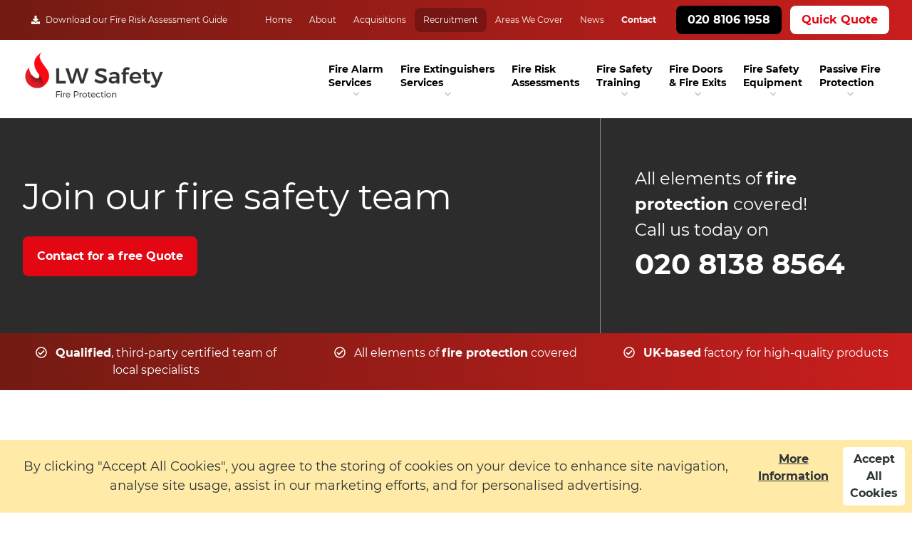

--- FILE ---
content_type: text/html; charset=UTF-8
request_url: https://www.lwsafety.co.uk/recruitment/
body_size: 16308
content:
<!DOCTYPE html>
<html lang="en" class="sr js-loading">
  <head>
    <meta charset="utf-8mb4">
    <meta http-equiv="X-UA-Compatible" content="IE=edge">

		<link rel='dns-prefetch' href='https://maps.gstatic.com'>

    <meta name="MobileOptimized" content="320">
    <meta name="viewport" content="width=device-width, initial-scale=1"/>

				<!-- Google tag (gtag.js) -->
<script async src="https://www.googletagmanager.com/gtag/js?id=G-NM4X0TPXVH"></script>
<script>
  window.dataLayer = window.dataLayer || [];
  function gtag(){dataLayer.push(arguments);}
  gtag('js', new Date());

  gtag('config', 'G-NM4X0TPXVH');
</script>
		<script type="application/ld+json">

// Business name, address, opening hours, logo social profiles

{
 "@context" : "https://schema.org",
 "@type": "LocalBusiness",
  
"name" : "LW Safety",
  
"logo" : "https://www.lwsafety.co.uk/wp-content/uploads/2020/09/LW-Safety-RGB_Without-Strapline-Pos-sm.png",
  
"image" : "https://www.lwsafety.co.uk/wp-content/uploads/2020/09/fire-alarm-installation.jpg",
  
"url": "https://www.lwsafety.co.uk/",
  
"address": {
 "@type": "PostalAddress",
 "streetAddress": "Premier House",
 "addressLocality": "2 Jubilee Way",
 "addressRegion": "Elland",
 "postalCode": "HX5 9DY"
 },
  
"telephone": "020 8138 8564",

"priceRange": "POA",
  
"openingHours":
 [
 "Mo-Thur 08:30-17:00",
 "Fri 08:30-16:00"
 ],

"email" :"web.enquiry@lwsafety.co.uk",

"vatID": "183 6152 59",
  
"description": "LW Safety provide commercial fire safety services & products for those across Wembley, Harrow & Uxbridge. We cover a wide range of fire safety services, including fire alarms, fire extinguishers, fire risk assessments, fire doors, fire safety training and passive fire protection. Call today.",

 "areaServed": [
 {
 "@type": "City",
 "name": "Wembley",
 "@id": "https://en.wikipedia.org/wiki/Wembley"
 },
 {
 "@type": "City",
 "name": "Harrow",
 "@id": "https://en.wikipedia.org/wiki/Harrow,_London"
 },
 {
 "@type": "City",
 "name": "Uxbridge",
 "@id": "https://en.wikipedia.org/wiki/Uxbridge"
 }
 ]
 }   
 </script>
 
<script type="application/ld+json">
 
// Colloquial site name - for mobile SERPs
 {
 "@context" : "http://schema.org",
 "@type" : "WebSite",
 "name" : "LW Safety",
 "url" : "https://www.lwsafety.co.uk/"
 }
 
</script>

    <link rel="pingback" href="https://www.lwsafety.co.uk/xmlrpc.php"/>

	<script async src="//272405.tctm.co/t.js"></script>

    <script>
      window.APP = {
        modules: {},
        addModule: function(name, config) {
          this.modules[name] = this.modules[name] || [];
          this.modules[name].push(config);
        },
        DEBUG: 0,
        CONFIG: {
        },
      };
		</script>

    <meta name='robots' content='index, follow, max-image-preview:large, max-snippet:-1, max-video-preview:-1' />
	<style>img:is([sizes="auto" i], [sizes^="auto," i]) { contain-intrinsic-size: 3000px 1500px }</style>
	
	<!-- This site is optimized with the Yoast SEO plugin v26.8 - https://yoast.com/product/yoast-seo-wordpress/ -->
	<title>Recruitment - LW Safety Ltd</title>
	<meta name="description" content="Join our team of fire safety specialists at LW Safety Ltd. We operate across Wembley, Harrow &amp; Uxbridge. View our latest vacancies here." />
	<link rel="canonical" href="https://www.lwsafety.co.uk/recruitment/" />
	<meta property="og:locale" content="en_GB" />
	<meta property="og:type" content="article" />
	<meta property="og:title" content="Recruitment - LW Safety Ltd" />
	<meta property="og:description" content="Join our team of fire safety specialists at LW Safety Ltd. We operate across Wembley, Harrow &amp; Uxbridge. View our latest vacancies here." />
	<meta property="og:url" content="https://www.lwsafety.co.uk/recruitment/" />
	<meta property="og:site_name" content="LW Safety Ltd" />
	<meta property="article:modified_time" content="2022-06-10T15:19:10+00:00" />
	<meta property="og:image" content="https://www.lwsafety.co.uk/wp-content/uploads/2022/06/016A4994-scaled.jpg" />
	<meta property="og:image:width" content="2560" />
	<meta property="og:image:height" content="1707" />
	<meta property="og:image:type" content="image/jpeg" />
	<meta name="twitter:card" content="summary_large_image" />
	<meta name="twitter:label1" content="Estimated reading time" />
	<meta name="twitter:data1" content="1 minute" />
	<script type="application/ld+json" class="yoast-schema-graph">{"@context":"https://schema.org","@graph":[{"@type":"WebPage","@id":"https://www.lwsafety.co.uk/recruitment/","url":"https://www.lwsafety.co.uk/recruitment/","name":"Recruitment - LW Safety Ltd","isPartOf":{"@id":"https://www.lwsafety.co.uk/#website"},"primaryImageOfPage":{"@id":"https://www.lwsafety.co.uk/recruitment/#primaryimage"},"image":{"@id":"https://www.lwsafety.co.uk/recruitment/#primaryimage"},"thumbnailUrl":"https://www.lwsafety.co.uk/wp-content/uploads/2022/06/016A4994-scaled.jpg","datePublished":"2022-05-23T12:59:27+00:00","dateModified":"2022-06-10T15:19:10+00:00","description":"Join our team of fire safety specialists at LW Safety Ltd. We operate across Wembley, Harrow & Uxbridge. View our latest vacancies here.","breadcrumb":{"@id":"https://www.lwsafety.co.uk/recruitment/#breadcrumb"},"inLanguage":"en-GB","potentialAction":[{"@type":"ReadAction","target":["https://www.lwsafety.co.uk/recruitment/"]}]},{"@type":"ImageObject","inLanguage":"en-GB","@id":"https://www.lwsafety.co.uk/recruitment/#primaryimage","url":"https://www.lwsafety.co.uk/wp-content/uploads/2022/06/016A4994-scaled.jpg","contentUrl":"https://www.lwsafety.co.uk/wp-content/uploads/2022/06/016A4994-scaled.jpg","width":2560,"height":1707,"caption":"Fire Safety Recruitment"},{"@type":"BreadcrumbList","@id":"https://www.lwsafety.co.uk/recruitment/#breadcrumb","itemListElement":[{"@type":"ListItem","position":1,"name":"Home","item":"https://www.lwsafety.co.uk/"},{"@type":"ListItem","position":2,"name":"Recruitment"}]},{"@type":"WebSite","@id":"https://www.lwsafety.co.uk/#website","url":"https://www.lwsafety.co.uk/","name":"LW Safety Ltd","description":"","publisher":{"@id":"https://www.lwsafety.co.uk/#organization"},"potentialAction":[{"@type":"SearchAction","target":{"@type":"EntryPoint","urlTemplate":"https://www.lwsafety.co.uk/?s={search_term_string}"},"query-input":{"@type":"PropertyValueSpecification","valueRequired":true,"valueName":"search_term_string"}}],"inLanguage":"en-GB"},{"@type":"Organization","@id":"https://www.lwsafety.co.uk/#organization","name":"LW Safety","url":"https://www.lwsafety.co.uk/","logo":{"@type":"ImageObject","inLanguage":"en-GB","@id":"https://www.lwsafety.co.uk/#/schema/logo/image/","url":"https://www.lwsafety.co.uk/wp-content/uploads/2020/09/LW-Safety-RGB_Without-Strapline-Pos-sm.png","contentUrl":"https://www.lwsafety.co.uk/wp-content/uploads/2020/09/LW-Safety-RGB_Without-Strapline-Pos-sm.png","width":300,"height":106,"caption":"LW Safety"},"image":{"@id":"https://www.lwsafety.co.uk/#/schema/logo/image/"}}]}</script>
	<!-- / Yoast SEO plugin. -->


<link rel="alternate" type="application/rss+xml" title="LW Safety Ltd &raquo; Feed" href="https://www.lwsafety.co.uk/feed/" />
<style id='classic-theme-styles-inline-css' type='text/css'>
/*! This file is auto-generated */
.wp-block-button__link{color:#fff;background-color:#32373c;border-radius:9999px;box-shadow:none;text-decoration:none;padding:calc(.667em + 2px) calc(1.333em + 2px);font-size:1.125em}.wp-block-file__button{background:#32373c;color:#fff;text-decoration:none}
</style>
<style id='safe-svg-svg-icon-style-inline-css' type='text/css'>
.safe-svg-cover{text-align:center}.safe-svg-cover .safe-svg-inside{display:inline-block;max-width:100%}.safe-svg-cover svg{fill:currentColor;height:100%;max-height:100%;max-width:100%;width:100%}

</style>
<style id='global-styles-inline-css' type='text/css'>
:root{--wp--preset--aspect-ratio--square: 1;--wp--preset--aspect-ratio--4-3: 4/3;--wp--preset--aspect-ratio--3-4: 3/4;--wp--preset--aspect-ratio--3-2: 3/2;--wp--preset--aspect-ratio--2-3: 2/3;--wp--preset--aspect-ratio--16-9: 16/9;--wp--preset--aspect-ratio--9-16: 9/16;--wp--preset--color--black: #000000;--wp--preset--color--cyan-bluish-gray: #abb8c3;--wp--preset--color--white: #ffffff;--wp--preset--color--pale-pink: #f78da7;--wp--preset--color--vivid-red: #cf2e2e;--wp--preset--color--luminous-vivid-orange: #ff6900;--wp--preset--color--luminous-vivid-amber: #fcb900;--wp--preset--color--light-green-cyan: #7bdcb5;--wp--preset--color--vivid-green-cyan: #00d084;--wp--preset--color--pale-cyan-blue: #8ed1fc;--wp--preset--color--vivid-cyan-blue: #0693e3;--wp--preset--color--vivid-purple: #9b51e0;--wp--preset--gradient--vivid-cyan-blue-to-vivid-purple: linear-gradient(135deg,rgba(6,147,227,1) 0%,rgb(155,81,224) 100%);--wp--preset--gradient--light-green-cyan-to-vivid-green-cyan: linear-gradient(135deg,rgb(122,220,180) 0%,rgb(0,208,130) 100%);--wp--preset--gradient--luminous-vivid-amber-to-luminous-vivid-orange: linear-gradient(135deg,rgba(252,185,0,1) 0%,rgba(255,105,0,1) 100%);--wp--preset--gradient--luminous-vivid-orange-to-vivid-red: linear-gradient(135deg,rgba(255,105,0,1) 0%,rgb(207,46,46) 100%);--wp--preset--gradient--very-light-gray-to-cyan-bluish-gray: linear-gradient(135deg,rgb(238,238,238) 0%,rgb(169,184,195) 100%);--wp--preset--gradient--cool-to-warm-spectrum: linear-gradient(135deg,rgb(74,234,220) 0%,rgb(151,120,209) 20%,rgb(207,42,186) 40%,rgb(238,44,130) 60%,rgb(251,105,98) 80%,rgb(254,248,76) 100%);--wp--preset--gradient--blush-light-purple: linear-gradient(135deg,rgb(255,206,236) 0%,rgb(152,150,240) 100%);--wp--preset--gradient--blush-bordeaux: linear-gradient(135deg,rgb(254,205,165) 0%,rgb(254,45,45) 50%,rgb(107,0,62) 100%);--wp--preset--gradient--luminous-dusk: linear-gradient(135deg,rgb(255,203,112) 0%,rgb(199,81,192) 50%,rgb(65,88,208) 100%);--wp--preset--gradient--pale-ocean: linear-gradient(135deg,rgb(255,245,203) 0%,rgb(182,227,212) 50%,rgb(51,167,181) 100%);--wp--preset--gradient--electric-grass: linear-gradient(135deg,rgb(202,248,128) 0%,rgb(113,206,126) 100%);--wp--preset--gradient--midnight: linear-gradient(135deg,rgb(2,3,129) 0%,rgb(40,116,252) 100%);--wp--preset--font-size--small: 13px;--wp--preset--font-size--medium: 20px;--wp--preset--font-size--large: 36px;--wp--preset--font-size--x-large: 42px;--wp--preset--spacing--20: 0.44rem;--wp--preset--spacing--30: 0.67rem;--wp--preset--spacing--40: 1rem;--wp--preset--spacing--50: 1.5rem;--wp--preset--spacing--60: 2.25rem;--wp--preset--spacing--70: 3.38rem;--wp--preset--spacing--80: 5.06rem;--wp--preset--shadow--natural: 6px 6px 9px rgba(0, 0, 0, 0.2);--wp--preset--shadow--deep: 12px 12px 50px rgba(0, 0, 0, 0.4);--wp--preset--shadow--sharp: 6px 6px 0px rgba(0, 0, 0, 0.2);--wp--preset--shadow--outlined: 6px 6px 0px -3px rgba(255, 255, 255, 1), 6px 6px rgba(0, 0, 0, 1);--wp--preset--shadow--crisp: 6px 6px 0px rgba(0, 0, 0, 1);}:where(.is-layout-flex){gap: 0.5em;}:where(.is-layout-grid){gap: 0.5em;}body .is-layout-flex{display: flex;}.is-layout-flex{flex-wrap: wrap;align-items: center;}.is-layout-flex > :is(*, div){margin: 0;}body .is-layout-grid{display: grid;}.is-layout-grid > :is(*, div){margin: 0;}:where(.wp-block-columns.is-layout-flex){gap: 2em;}:where(.wp-block-columns.is-layout-grid){gap: 2em;}:where(.wp-block-post-template.is-layout-flex){gap: 1.25em;}:where(.wp-block-post-template.is-layout-grid){gap: 1.25em;}.has-black-color{color: var(--wp--preset--color--black) !important;}.has-cyan-bluish-gray-color{color: var(--wp--preset--color--cyan-bluish-gray) !important;}.has-white-color{color: var(--wp--preset--color--white) !important;}.has-pale-pink-color{color: var(--wp--preset--color--pale-pink) !important;}.has-vivid-red-color{color: var(--wp--preset--color--vivid-red) !important;}.has-luminous-vivid-orange-color{color: var(--wp--preset--color--luminous-vivid-orange) !important;}.has-luminous-vivid-amber-color{color: var(--wp--preset--color--luminous-vivid-amber) !important;}.has-light-green-cyan-color{color: var(--wp--preset--color--light-green-cyan) !important;}.has-vivid-green-cyan-color{color: var(--wp--preset--color--vivid-green-cyan) !important;}.has-pale-cyan-blue-color{color: var(--wp--preset--color--pale-cyan-blue) !important;}.has-vivid-cyan-blue-color{color: var(--wp--preset--color--vivid-cyan-blue) !important;}.has-vivid-purple-color{color: var(--wp--preset--color--vivid-purple) !important;}.has-black-background-color{background-color: var(--wp--preset--color--black) !important;}.has-cyan-bluish-gray-background-color{background-color: var(--wp--preset--color--cyan-bluish-gray) !important;}.has-white-background-color{background-color: var(--wp--preset--color--white) !important;}.has-pale-pink-background-color{background-color: var(--wp--preset--color--pale-pink) !important;}.has-vivid-red-background-color{background-color: var(--wp--preset--color--vivid-red) !important;}.has-luminous-vivid-orange-background-color{background-color: var(--wp--preset--color--luminous-vivid-orange) !important;}.has-luminous-vivid-amber-background-color{background-color: var(--wp--preset--color--luminous-vivid-amber) !important;}.has-light-green-cyan-background-color{background-color: var(--wp--preset--color--light-green-cyan) !important;}.has-vivid-green-cyan-background-color{background-color: var(--wp--preset--color--vivid-green-cyan) !important;}.has-pale-cyan-blue-background-color{background-color: var(--wp--preset--color--pale-cyan-blue) !important;}.has-vivid-cyan-blue-background-color{background-color: var(--wp--preset--color--vivid-cyan-blue) !important;}.has-vivid-purple-background-color{background-color: var(--wp--preset--color--vivid-purple) !important;}.has-black-border-color{border-color: var(--wp--preset--color--black) !important;}.has-cyan-bluish-gray-border-color{border-color: var(--wp--preset--color--cyan-bluish-gray) !important;}.has-white-border-color{border-color: var(--wp--preset--color--white) !important;}.has-pale-pink-border-color{border-color: var(--wp--preset--color--pale-pink) !important;}.has-vivid-red-border-color{border-color: var(--wp--preset--color--vivid-red) !important;}.has-luminous-vivid-orange-border-color{border-color: var(--wp--preset--color--luminous-vivid-orange) !important;}.has-luminous-vivid-amber-border-color{border-color: var(--wp--preset--color--luminous-vivid-amber) !important;}.has-light-green-cyan-border-color{border-color: var(--wp--preset--color--light-green-cyan) !important;}.has-vivid-green-cyan-border-color{border-color: var(--wp--preset--color--vivid-green-cyan) !important;}.has-pale-cyan-blue-border-color{border-color: var(--wp--preset--color--pale-cyan-blue) !important;}.has-vivid-cyan-blue-border-color{border-color: var(--wp--preset--color--vivid-cyan-blue) !important;}.has-vivid-purple-border-color{border-color: var(--wp--preset--color--vivid-purple) !important;}.has-vivid-cyan-blue-to-vivid-purple-gradient-background{background: var(--wp--preset--gradient--vivid-cyan-blue-to-vivid-purple) !important;}.has-light-green-cyan-to-vivid-green-cyan-gradient-background{background: var(--wp--preset--gradient--light-green-cyan-to-vivid-green-cyan) !important;}.has-luminous-vivid-amber-to-luminous-vivid-orange-gradient-background{background: var(--wp--preset--gradient--luminous-vivid-amber-to-luminous-vivid-orange) !important;}.has-luminous-vivid-orange-to-vivid-red-gradient-background{background: var(--wp--preset--gradient--luminous-vivid-orange-to-vivid-red) !important;}.has-very-light-gray-to-cyan-bluish-gray-gradient-background{background: var(--wp--preset--gradient--very-light-gray-to-cyan-bluish-gray) !important;}.has-cool-to-warm-spectrum-gradient-background{background: var(--wp--preset--gradient--cool-to-warm-spectrum) !important;}.has-blush-light-purple-gradient-background{background: var(--wp--preset--gradient--blush-light-purple) !important;}.has-blush-bordeaux-gradient-background{background: var(--wp--preset--gradient--blush-bordeaux) !important;}.has-luminous-dusk-gradient-background{background: var(--wp--preset--gradient--luminous-dusk) !important;}.has-pale-ocean-gradient-background{background: var(--wp--preset--gradient--pale-ocean) !important;}.has-electric-grass-gradient-background{background: var(--wp--preset--gradient--electric-grass) !important;}.has-midnight-gradient-background{background: var(--wp--preset--gradient--midnight) !important;}.has-small-font-size{font-size: var(--wp--preset--font-size--small) !important;}.has-medium-font-size{font-size: var(--wp--preset--font-size--medium) !important;}.has-large-font-size{font-size: var(--wp--preset--font-size--large) !important;}.has-x-large-font-size{font-size: var(--wp--preset--font-size--x-large) !important;}
:where(.wp-block-post-template.is-layout-flex){gap: 1.25em;}:where(.wp-block-post-template.is-layout-grid){gap: 1.25em;}
:where(.wp-block-columns.is-layout-flex){gap: 2em;}:where(.wp-block-columns.is-layout-grid){gap: 2em;}
:root :where(.wp-block-pullquote){font-size: 1.5em;line-height: 1.6;}
</style>
<link rel="stylesheet" href="https://www.lwsafety.co.uk/wp-content/plugins/contact-form-7/includes/css/styles.css">
<link rel="stylesheet" href="https://www.lwsafety.co.uk/wp-content/themes/london-securities-franchise/static/css/styles.35c9adad73953ba8debb.css">

        <script type="text/javascript">
            var jQueryMigrateHelperHasSentDowngrade = false;

			window.onerror = function( msg, url, line, col, error ) {
				// Break out early, do not processing if a downgrade reqeust was already sent.
				if ( jQueryMigrateHelperHasSentDowngrade ) {
					return true;
                }

				var xhr = new XMLHttpRequest();
				var nonce = 'b349edb055';
				var jQueryFunctions = [
					'andSelf',
					'browser',
					'live',
					'boxModel',
					'support.boxModel',
					'size',
					'swap',
					'clean',
					'sub',
                ];
				var match_pattern = /\)\.(.+?) is not a function/;
                var erroredFunction = msg.match( match_pattern );

                // If there was no matching functions, do not try to downgrade.
                if ( null === erroredFunction || typeof erroredFunction !== 'object' || typeof erroredFunction[1] === "undefined" || -1 === jQueryFunctions.indexOf( erroredFunction[1] ) ) {
                    return true;
                }

                // Set that we've now attempted a downgrade request.
                jQueryMigrateHelperHasSentDowngrade = true;

				xhr.open( 'POST', 'https://www.lwsafety.co.uk/wp-admin/admin-ajax.php' );
				xhr.setRequestHeader( 'Content-Type', 'application/x-www-form-urlencoded' );
				xhr.onload = function () {
					var response,
                        reload = false;

					if ( 200 === xhr.status ) {
                        try {
                        	response = JSON.parse( xhr.response );

                        	reload = response.data.reload;
                        } catch ( e ) {
                        	reload = false;
                        }
                    }

					// Automatically reload the page if a deprecation caused an automatic downgrade, ensure visitors get the best possible experience.
					if ( reload ) {
						location.reload();
                    }
				};

				xhr.send( encodeURI( 'action=jquery-migrate-downgrade-version&_wpnonce=' + nonce ) );

				// Suppress error alerts in older browsers
				return true;
			}
        </script>

		<link rel="icon" href="https://www.lwsafety.co.uk/wp-content/uploads/2020/03/favicon-2-150x150.png" sizes="32x32" />
<link rel="icon" href="https://www.lwsafety.co.uk/wp-content/uploads/2020/03/favicon-2.png" sizes="192x192" />
<link rel="apple-touch-icon" href="https://www.lwsafety.co.uk/wp-content/uploads/2020/03/favicon-2.png" />
<meta name="msapplication-TileImage" content="https://www.lwsafety.co.uk/wp-content/uploads/2020/03/favicon-2.png" />

  </head>

  <body class="wp-singular page page-id-2612 wp-theme-london-securities-franchise recruitment ">
    
	
<div class="top-0 left-0 right-0 z-50 w-full text-white md:fixed bg-gradient">
	<div class="container">
		<div class="flex flex-wrap items-center">
			<div class="py-3 md:w-full lg:hidden xl:block lg:w-auto align-center lg:py-0">
									<a href="https://www.lwsafety.co.uk/wp-content/uploads/2021/07/LW-Safety-Ltd-Fire-Safety-Brochure-1.pdf" target="_blank" rel="noreferrer noopener" class="flex flex-wrap items-center no-underline m-top-nav__item hover:text-white hover:underline focus:text-white focus:underline">
						<i class="mr-2 text-xs text-white align-middle fas fa-download"></i>
						<span class="block text-xs 2xl:text-base">Download our Fire Risk Assessment Guide</span>
					</a>
							</div>

			<div class="flex-1 hidden h-full py-2 ml-auto lg:block">
				<nav class="m-top-nav" role="navigation" aria-label="Secondary Navigation">
					<ul class="flex flex-wrap items-center justify-end w-full">
													<li>
								<a class="m-top-nav__item block no-underline text-xs 2xl:text-sm hover:text-white hover:underline focus:text-white focus:underline menu-item menu-item-type-post_type menu-item-object-page menu-item-home menu-item-453" href="https://www.lwsafety.co.uk/" tabindex="0">Home</a>
							</li>
													<li>
								<a class="m-top-nav__item block no-underline text-xs 2xl:text-sm hover:text-white hover:underline focus:text-white focus:underline menu-item menu-item-type-post_type menu-item-object-page menu-item-147" href="https://www.lwsafety.co.uk/about/" tabindex="0">About</a>
							</li>
													<li>
								<a class="m-top-nav__item block no-underline text-xs 2xl:text-sm hover:text-white hover:underline focus:text-white focus:underline menu-item menu-item-type-post_type menu-item-object-page menu-item-1624" href="https://www.lwsafety.co.uk/acquisitions/" tabindex="0">Acquisitions</a>
							</li>
													<li>
								<a class="m-top-nav__item block no-underline text-xs 2xl:text-sm hover:text-white hover:underline focus:text-white focus:underline menu-item menu-item-type-post_type menu-item-object-page current-menu-item page_item page-item-2612 current_page_item menu-item-2614" href="https://www.lwsafety.co.uk/recruitment/" tabindex="0">Recruitment</a>
							</li>
													<li>
								<a class="m-top-nav__item block no-underline text-xs 2xl:text-sm hover:text-white hover:underline focus:text-white focus:underline nav-item-brands menu-item menu-item-type-post_type menu-item-object-page menu-item-149" href="https://www.lwsafety.co.uk/brands-areas-covered/" tabindex="0">Areas We Cover</a>
							</li>
													<li>
								<a class="m-top-nav__item block no-underline text-xs 2xl:text-sm hover:text-white hover:underline focus:text-white focus:underline menu-item menu-item-type-post_type menu-item-object-page menu-item-16" href="https://www.lwsafety.co.uk/news/" tabindex="0">News</a>
							</li>
													<li>
								<a class="m-top-nav__item block no-underline text-xs 2xl:text-sm hover:text-white hover:underline focus:text-white focus:underline menu-item menu-item-type-post_type menu-item-object-page menu-item-148 mr-0" href="https://www.lwsafety.co.uk/contact/" tabindex="0"><strong>Contact</strong></a>
							</li>
						
						<li class="mx-1 ml-4">
							<span class="ld-nav-phonenumber">
								<span class="ld-phonenumber">
									<a onclick="ga(&quot;send&quot;, &quot;event&quot;, &quot;Phone Number&quot;, &quot;Click&quot;, &quot;Click Phone Number UK Home&quot;);" href="tel:020 8106 1958" data-ctm-watch-id="15" data-ctm-tracked="1" data-observe="1" data-observer-id="7">020 8106 1958</a>
								</span>
							</span>
						</li>

						<li class="ml-2 mr-0">
							<a data-micromodal-trigger="modal-1" href='javascript:;' class="btn btn--small btn--white">Quick Quote</a>
						</li>
					</ul>
				</nav>
			</div>
		</div>
	</div>
</div>

<ul class="fixed bottom-0 left-0 right-0 z-30 flex flex-wrap w-full md:hidden bg-gradient">
	<li class="w-1/2">
		<span class="block w-full text-center bg-black rounded-none ld-nav-phonenumber">
			<span class='ld-phonenumber'>
				<a onClick='ga("send", "event", "Phone Number", "Click", "Click Phone Number UK Home");' href='tel:02081388564'>020 8138 8564</a>
			</span>
		</span>
	</li>

	<li class="w-1/2">
		<a data-micromodal-trigger="modal-1" href='javascript:;' class="block w-full rounded-none btn btn--small btn--white">Quick Quote</a>
	</li>
</ul>

<header class="bg-white md:pt-6 lg:pt-12">
	<div class="container">
		<div class="flex flex-wrap items-center justify-start">
			<div class="flex flex-wrap items-center w-full py-5 xl:flex-no-wrap lg:py-0">
				<div class="lg:mr-6 2xl:mr-16 lg:pt-8 xl:py-0">
					<a href="https://www.lwsafety.co.uk" class="block opacity-100 hover:opacity-75 focus:opacity-75">
													<img src="https://www.lwsafety.co.uk/wp-content/uploads/2020/09/LW-Safety-RGB_Without-Strapline-Pos-sm.png" alt="Logo" class="logo" />
											</a>
				</div>

				<div class="w-auto text-left lg:w-full 2xl:flex-1 xl:mx-auto">
					
<nav
	class="m-nav w-full 2xl:ml-4 hidden lg:inline-block "
	role="navigation"
	aria-label="Main Navigation"
>
	<ul class="w-full flex flex-wrap items-center justify-between xl:justify-end">
									<li class="relative">
					<a class="nav-item has--dropdown 2xl:text-center menu-item menu-item-type-post_type menu-item-object-page menu-item-121 menu-item-has-children" href="https://www.lwsafety.co.uk/fire-alarm-services-products/" aria-haspopup="true" tabindex="0">
						<strong>Fire Alarm </br>Services</strong>
						<div class="block w-2 mx-auto text-black opacity-25 absolute mb-2 lg:mb-6 bottom-0 left-0 right-0">
							<i class="far fa-angle-down"></i>
						</div>
					</a>

					<ul class="subnav" aria-hidden="true" aria-label="subnav">
													<li class="">
								<a class="nav-item menu-item menu-item-type-post_type menu-item-object-page menu-item-1116" href="https://www.lwsafety.co.uk/fire-alarm-services-products/emergency-lighting/" tabindex="0">
									Emergency Lighting
								</a>
							</li>
													<li class="">
								<a class="nav-item menu-item menu-item-type-post_type menu-item-object-page menu-item-122" href="https://www.lwsafety.co.uk/fire-alarm-services-products/fire-alarm-maintenance/" tabindex="0">
									Fire Alarm Maintenance
								</a>
							</li>
													<li class="">
								<a class="nav-item menu-item menu-item-type-post_type menu-item-object-page menu-item-123" href="https://www.lwsafety.co.uk/fire-alarm-services-products/fire-alarm-installation/" tabindex="0">
									Fire Alarm Installations
								</a>
							</li>
													<li class="">
								<a class="nav-item menu-item menu-item-type-post_type menu-item-object-page menu-item-124" href="https://www.lwsafety.co.uk/fire-alarm-services-products/fire-alarm-systems/" tabindex="0">
									Fire Alarm Systems
								</a>
							</li>
													<li class="">
								<a class="nav-item menu-item menu-item-type-post_type menu-item-object-page menu-item-125" href="https://www.lwsafety.co.uk/fire-alarm-services-products/wireless-fire-alarms/" tabindex="0">
									Wireless Fire Alarms
								</a>
							</li>
											</ul>
				</li>
												<li class="relative">
					<a class="nav-item has--dropdown 2xl:text-center menu-item menu-item-type-post_type menu-item-object-page menu-item-127 menu-item-has-children" href="https://www.lwsafety.co.uk/fire-extinguishers-services-products/" aria-haspopup="true" tabindex="0">
						<strong>Fire Extinguishers </br>Services</strong>
						<div class="block w-2 mx-auto text-black opacity-25 absolute mb-2 lg:mb-6 bottom-0 left-0 right-0">
							<i class="far fa-angle-down"></i>
						</div>
					</a>

					<ul class="subnav" aria-hidden="true" aria-label="subnav">
													<li class="">
								<a class="nav-item menu-item menu-item-type-post_type menu-item-object-page menu-item-128" href="https://www.lwsafety.co.uk/fire-extinguishers-services-products/fire-extinguisher-maintenance/" tabindex="0">
									Fire Extinguisher Maintenance
								</a>
							</li>
													<li class="">
								<a class="nav-item menu-item menu-item-type-post_type menu-item-object-page menu-item-1151" href="https://www.lwsafety.co.uk/fire-extinguishers-services-products/foam-extinguishers/" tabindex="0">
									Foam Fire Extinguishers
								</a>
							</li>
													<li class="">
								<a class="nav-item menu-item menu-item-type-post_type menu-item-object-page menu-item-1150" href="https://www.lwsafety.co.uk/fire-extinguishers-services-products/water-extinguishers/" tabindex="0">
									Water Fire Extinguishers
								</a>
							</li>
													<li class="">
								<a class="nav-item menu-item menu-item-type-post_type menu-item-object-page menu-item-1163" href="https://www.lwsafety.co.uk/fire-extinguishers-services-products/co2-extinguishers/" tabindex="0">
									CO2 Extinguishers
								</a>
							</li>
													<li class="">
								<a class="nav-item menu-item menu-item-type-post_type menu-item-object-page menu-item-1183" href="https://www.lwsafety.co.uk/fire-extinguishers-services-products/powder-fire-extinguishers/" tabindex="0">
									Powder Fire Extinguishers
								</a>
							</li>
													<li class="">
								<a class="nav-item menu-item menu-item-type-post_type menu-item-object-page menu-item-1184" href="https://www.lwsafety.co.uk/fire-extinguishers-services-products/wet-chemical-extinguishers/" tabindex="0">
									Wet Chemical Extinguishers
								</a>
							</li>
											</ul>
				</li>
												<li>
					<a class="nav-item 2xl:text-center align-top menu-item menu-item-type-post_type menu-item-object-page menu-item-134" href="https://www.lwsafety.co.uk/fire-risk-assessment/" tabindex="0"><strong>Fire Risk </br>Assessments</strong></a>
				</li>
												<li class="relative">
					<a class="nav-item has--dropdown 2xl:text-center menu-item menu-item-type-post_type menu-item-object-page menu-item-135 menu-item-has-children" href="https://www.lwsafety.co.uk/fire-safety-training/" aria-haspopup="true" tabindex="0">
						<strong>Fire Safety </br>Training</strong>
						<div class="block w-2 mx-auto text-black opacity-25 absolute mb-2 lg:mb-6 bottom-0 left-0 right-0">
							<i class="far fa-angle-down"></i>
						</div>
					</a>

					<ul class="subnav" aria-hidden="true" aria-label="subnav">
													<li class="">
								<a class="nav-item menu-item menu-item-type-post_type menu-item-object-page menu-item-136" href="https://www.lwsafety.co.uk/fire-safety-training/fire-warden-training/" tabindex="0">
									Fire Warden Training
								</a>
							</li>
											</ul>
				</li>
												<li class="relative">
					<a class="nav-item has--dropdown 2xl:text-center menu-item menu-item-type-post_type menu-item-object-page menu-item-137 menu-item-has-children" href="https://www.lwsafety.co.uk/fire-doors/" aria-haspopup="true" tabindex="0">
						<strong>Fire Doors </br>& Fire Exits</strong>
						<div class="block w-2 mx-auto text-black opacity-25 absolute mb-2 lg:mb-6 bottom-0 left-0 right-0">
							<i class="far fa-angle-down"></i>
						</div>
					</a>

					<ul class="subnav" aria-hidden="true" aria-label="subnav">
													<li class="">
								<a class="nav-item menu-item menu-item-type-post_type menu-item-object-page menu-item-138" href="https://www.lwsafety.co.uk/fire-doors/internal-fire-doors/" tabindex="0">
									Internal Fire Doors
								</a>
							</li>
											</ul>
				</li>
												<li class="relative">
					<a class="nav-item has--dropdown 2xl:text-center menu-item menu-item-type-post_type menu-item-object-page menu-item-143 menu-item-has-children" href="https://www.lwsafety.co.uk/fire-safety-equipment-products/" aria-haspopup="true" tabindex="0">
						<strong>Fire Safety </br>Equipment</strong>
						<div class="block w-2 mx-auto text-black opacity-25 absolute mb-2 lg:mb-6 bottom-0 left-0 right-0">
							<i class="far fa-angle-down"></i>
						</div>
					</a>

					<ul class="subnav" aria-hidden="true" aria-label="subnav">
													<li class="">
								<a class="nav-item menu-item menu-item-type-post_type menu-item-object-page menu-item-144" href="https://www.lwsafety.co.uk/fire-safety-equipment-products/wet-risers-dry-risers/" tabindex="0">
									Wet Risers &#038; Dry Risers
								</a>
							</li>
													<li class="">
								<a class="nav-item menu-item menu-item-type-post_type menu-item-object-page menu-item-145" href="https://www.lwsafety.co.uk/fire-safety-equipment-products/fire-sprinklers/" tabindex="0">
									Sprinklers
								</a>
							</li>
													<li class="">
								<a class="nav-item menu-item menu-item-type-post_type menu-item-object-page menu-item-1316" href="https://www.lwsafety.co.uk/fire-safety-equipment-products/fire-signage/" tabindex="0">
									Fire Signage
								</a>
							</li>
													<li class="">
								<a class="nav-item menu-item menu-item-type-post_type menu-item-object-page menu-item-2618" href="https://www.lwsafety.co.uk/kitchen-fire-suppression/" tabindex="0">
									Kitchen Fire Suppression Systems
								</a>
							</li>
											</ul>
				</li>
												<li class="relative">
					<a class="nav-item has--dropdown 2xl:text-center menu-item menu-item-type-post_type menu-item-object-page menu-item-140 menu-item-has-children" href="https://www.lwsafety.co.uk/passive-fire-protection/" aria-haspopup="true" tabindex="0">
						<strong>Passive Fire </br>Protection</strong>
						<div class="block w-2 mx-auto text-black opacity-25 absolute mb-2 lg:mb-6 bottom-0 left-0 right-0">
							<i class="far fa-angle-down"></i>
						</div>
					</a>

					<ul class="subnav" aria-hidden="true" aria-label="subnav">
													<li class="">
								<a class="nav-item menu-item menu-item-type-post_type menu-item-object-page menu-item-1280" href="https://www.lwsafety.co.uk/passive-fire-protection/fire-stopping/" tabindex="0">
									Fire Stopping
								</a>
							</li>
													<li class="">
								<a class="nav-item menu-item menu-item-type-post_type menu-item-object-page menu-item-1315" href="https://www.lwsafety.co.uk/passive-fire-protection/fire-barriers/" tabindex="0">
									Fire Barriers
								</a>
							</li>
											</ul>
				</li>
						</ul>
</nav>
				</div>

				<div class="flex flex-wrap items-center ml-auto">
					<script>
	(function(APP){
		APP.addModule('mobileMenu', {
			el: '[data-mobile-menu]',
			items: [{
			"title": "Fire Alarm Services",
			"slug": "fire-alarm-services-products",
			"url": "https://www.lwsafety.co.uk/fire-alarm-services-products/",
			"class": "menu-item menu-item-type-post_type menu-item-object-page menu-item-121 menu-item-has-children",
			"id": 121,"children": [{
						"title": "Emergency Lighting",
						"slug": "emergency-lighting",
						"url": "https://www.lwsafety.co.uk/fire-alarm-services-products/emergency-lighting/",
						"class": "menu-item menu-item-type-post_type menu-item-object-page menu-item-1116",
						"id": 1116
					},{
						"title": "Fire Alarm Maintenance",
						"slug": "fire-alarm-maintenance",
						"url": "https://www.lwsafety.co.uk/fire-alarm-services-products/fire-alarm-maintenance/",
						"class": "menu-item menu-item-type-post_type menu-item-object-page menu-item-122",
						"id": 122
					},{
						"title": "Fire Alarm Installations",
						"slug": "fire-alarm-installation",
						"url": "https://www.lwsafety.co.uk/fire-alarm-services-products/fire-alarm-installation/",
						"class": "menu-item menu-item-type-post_type menu-item-object-page menu-item-123",
						"id": 123
					},{
						"title": "Fire Alarm Systems",
						"slug": "fire-alarm-systems",
						"url": "https://www.lwsafety.co.uk/fire-alarm-services-products/fire-alarm-systems/",
						"class": "menu-item menu-item-type-post_type menu-item-object-page menu-item-124",
						"id": 124
					},{
						"title": "Wireless Fire Alarms",
						"slug": "wireless-fire-alarms",
						"url": "https://www.lwsafety.co.uk/fire-alarm-services-products/wireless-fire-alarms/",
						"class": "menu-item menu-item-type-post_type menu-item-object-page menu-item-125",
						"id": 125
					}]},{
			"title": "Fire Extinguishers Services",
			"slug": "fire-extinguishers-services-products",
			"url": "https://www.lwsafety.co.uk/fire-extinguishers-services-products/",
			"class": "menu-item menu-item-type-post_type menu-item-object-page menu-item-127 menu-item-has-children",
			"id": 127,"children": [{
						"title": "Fire Extinguisher Maintenance",
						"slug": "fire-extinguisher-maintenance",
						"url": "https://www.lwsafety.co.uk/fire-extinguishers-services-products/fire-extinguisher-maintenance/",
						"class": "menu-item menu-item-type-post_type menu-item-object-page menu-item-128",
						"id": 128
					},{
						"title": "Foam Fire Extinguishers",
						"slug": "foam-extinguishers",
						"url": "https://www.lwsafety.co.uk/fire-extinguishers-services-products/foam-extinguishers/",
						"class": "menu-item menu-item-type-post_type menu-item-object-page menu-item-1151",
						"id": 1151
					},{
						"title": "Water Fire Extinguishers",
						"slug": "water-extinguishers",
						"url": "https://www.lwsafety.co.uk/fire-extinguishers-services-products/water-extinguishers/",
						"class": "menu-item menu-item-type-post_type menu-item-object-page menu-item-1150",
						"id": 1150
					},{
						"title": "CO2 Extinguishers",
						"slug": "co2-extinguishers",
						"url": "https://www.lwsafety.co.uk/fire-extinguishers-services-products/co2-extinguishers/",
						"class": "menu-item menu-item-type-post_type menu-item-object-page menu-item-1163",
						"id": 1163
					},{
						"title": "Powder Fire Extinguishers",
						"slug": "powder-fire-extinguishers",
						"url": "https://www.lwsafety.co.uk/fire-extinguishers-services-products/powder-fire-extinguishers/",
						"class": "menu-item menu-item-type-post_type menu-item-object-page menu-item-1183",
						"id": 1183
					},{
						"title": "Wet Chemical Extinguishers",
						"slug": "wet-chemical-extinguishers",
						"url": "https://www.lwsafety.co.uk/fire-extinguishers-services-products/wet-chemical-extinguishers/",
						"class": "menu-item menu-item-type-post_type menu-item-object-page menu-item-1184",
						"id": 1184
					}]},{
			"title": "Fire Risk Assessments",
			"slug": "fire-risk-assessment",
			"url": "https://www.lwsafety.co.uk/fire-risk-assessment/",
			"class": "menu-item menu-item-type-post_type menu-item-object-page menu-item-134",
			"id": 134},{
			"title": "Fire Safety Training",
			"slug": "fire-safety-training",
			"url": "https://www.lwsafety.co.uk/fire-safety-training/",
			"class": "menu-item menu-item-type-post_type menu-item-object-page menu-item-135 menu-item-has-children",
			"id": 135,"children": [{
						"title": "Fire Warden Training",
						"slug": "fire-warden-training",
						"url": "https://www.lwsafety.co.uk/fire-safety-training/fire-warden-training/",
						"class": "menu-item menu-item-type-post_type menu-item-object-page menu-item-136",
						"id": 136
					}]},{
			"title": "Fire Doors & Fire Exits",
			"slug": "fire-doors",
			"url": "https://www.lwsafety.co.uk/fire-doors/",
			"class": "menu-item menu-item-type-post_type menu-item-object-page menu-item-137 menu-item-has-children",
			"id": 137,"children": [{
						"title": "Internal Fire Doors",
						"slug": "internal-fire-doors",
						"url": "https://www.lwsafety.co.uk/fire-doors/internal-fire-doors/",
						"class": "menu-item menu-item-type-post_type menu-item-object-page menu-item-138",
						"id": 138
					}]},{
			"title": "Fire Safety Equipment",
			"slug": "fire-safety-equipment-products",
			"url": "https://www.lwsafety.co.uk/fire-safety-equipment-products/",
			"class": "menu-item menu-item-type-post_type menu-item-object-page menu-item-143 menu-item-has-children",
			"id": 143,"children": [{
						"title": "Wet Risers &#038; Dry Risers",
						"slug": "wet-risers-dry-risers",
						"url": "https://www.lwsafety.co.uk/fire-safety-equipment-products/wet-risers-dry-risers/",
						"class": "menu-item menu-item-type-post_type menu-item-object-page menu-item-144",
						"id": 144
					},{
						"title": "Sprinklers",
						"slug": "fire-sprinklers",
						"url": "https://www.lwsafety.co.uk/fire-safety-equipment-products/fire-sprinklers/",
						"class": "menu-item menu-item-type-post_type menu-item-object-page menu-item-145",
						"id": 145
					},{
						"title": "Fire Signage",
						"slug": "fire-signage",
						"url": "https://www.lwsafety.co.uk/fire-safety-equipment-products/fire-signage/",
						"class": "menu-item menu-item-type-post_type menu-item-object-page menu-item-1316",
						"id": 1316
					},{
						"title": "Kitchen Fire Suppression Systems",
						"slug": "kitchen-fire-suppression",
						"url": "https://www.lwsafety.co.uk/kitchen-fire-suppression/",
						"class": "menu-item menu-item-type-post_type menu-item-object-page menu-item-2618",
						"id": 2618
					}]},{
			"title": "Passive Fire Protection",
			"slug": "passive-fire-protection",
			"url": "https://www.lwsafety.co.uk/passive-fire-protection/",
			"class": "menu-item menu-item-type-post_type menu-item-object-page menu-item-140 menu-item-has-children",
			"id": 140,"children": [{
						"title": "Fire Stopping",
						"slug": "fire-stopping",
						"url": "https://www.lwsafety.co.uk/passive-fire-protection/fire-stopping/",
						"class": "menu-item menu-item-type-post_type menu-item-object-page menu-item-1280",
						"id": 1280
					},{
						"title": "Fire Barriers",
						"slug": "fire-barriers",
						"url": "https://www.lwsafety.co.uk/passive-fire-protection/fire-barriers/",
						"class": "menu-item menu-item-type-post_type menu-item-object-page menu-item-1315",
						"id": 1315
					}]},{
			"title": "Home",
			"slug": "home",
			"url": "https://www.lwsafety.co.uk/",
			"class": "menu-item menu-item-type-post_type menu-item-object-page menu-item-home menu-item-453",
			"id": 453},{
			"title": "About",
			"slug": "about",
			"url": "https://www.lwsafety.co.uk/about/",
			"class": "menu-item menu-item-type-post_type menu-item-object-page menu-item-147",
			"id": 147},{
			"title": "Acquisitions",
			"slug": "acquisitions",
			"url": "https://www.lwsafety.co.uk/acquisitions/",
			"class": "menu-item menu-item-type-post_type menu-item-object-page menu-item-1624",
			"id": 1624},{
			"title": "Recruitment",
			"slug": "recruitment",
			"url": "https://www.lwsafety.co.uk/recruitment/",
			"class": "menu-item menu-item-type-post_type menu-item-object-page current-menu-item page_item page-item-2612 current_page_item menu-item-2614",
			"id": 2614},{
			"title": "Areas We Cover",
			"slug": "brands-areas-covered",
			"url": "https://www.lwsafety.co.uk/brands-areas-covered/",
			"class": "nav-item-brands menu-item menu-item-type-post_type menu-item-object-page menu-item-149",
			"id": 149},{
			"title": "News",
			"slug": "news",
			"url": "https://www.lwsafety.co.uk/news/",
			"class": "menu-item menu-item-type-post_type menu-item-object-page menu-item-16",
			"id": 16},{
			"title": "Contact",
			"slug": "contact",
			"url": "https://www.lwsafety.co.uk/contact/",
			"class": "menu-item menu-item-type-post_type menu-item-object-page menu-item-148",
			"id": 148}],
		});
	}(window.APP));
</script>

<div data-mobile-menu></div>
				</div>
			</div>
		</div>
	</div>
</header>

<!--<div class="w-full bg-black">
	<div class="container w-full p-4 text-white">
		<div class="flex flex-col items-center justify-center lg:flex-row">
			<img src="[data-uri]" class="w-12 mb-4 lg:mb-0 lg:mr-6">
			<p style="font-size:16px;" class="m-0 mt-2 text-center text-white">At LW Safety Ltd, we would like to express our sincerest condolences on the passing of Her Majesty Queen Elizabeth II.</p>
		</div>
	</div>
</div>-->


		<main id="app" class="overflow-hidden">
      			
<section class="mb-12 md:mb-24 2xl:mb-32">
	<div class="relative overflow-hidden m-hero bg-grey-darker">
		<div class="container">
			<div class="flex flex-wrap items-center py-12 md:py-0">
				<div class="w-full pb-6 md:w-8/12 md:pr-12 md:pb-16 md:py-16 lg:py-20 md:border-r md:border-grey-dark">

					<h2 class="text-white page-title">Join our fire safety team</h2>
					<p class="text-white lg:text-xl xl:text-2xl"></p>
											<a href="/contact" class="btn" onClick="gtag('event' , Click' , { 'event_category' : ' Hero', 'event_label' : ' Hero red CTA button click' });">Contact for a free Quote</a>
					
				</div>

				<div class="w-full md:w-4/12 md:pl-12 md:ml-auto">
					<span class="text-xl text-white lg:text-2xl hero-inner-phonenumber">All elements of <strong>fire protection</strong> covered!<br> Call us today on <strong>
							<span class='ld-phonenumber'>
								<a onClick='ga("send", "event", "Phone Number", "Click", "Click Phone Number UK About Us");' href='tel:02081388564'>020 8138 8564</a>
							</span>
						</strong>
					</span>
				</div>
			</div>
		</div>
	</div>

	<div class="pt-4 pb-2 overflow-hidden bg-gradient">
		<div class="container">
							<ul class="flex flex-wrap md:-mx-6">
											<li class="w-full mb-4 text-white md:mb-2 md:flex-1 md:px-6 md:text-center 2xl:text-lg">
							<i class="mt-1 mr-2 text-base text-white far fa-check-circle md:mt-0"></i> <strong>Qualified</strong>, third-party certified team of local specialists
						</li>
											<li class="w-full mb-4 text-white md:mb-2 md:flex-1 md:px-6 md:text-center 2xl:text-lg">
							<i class="mt-1 mr-2 text-base text-white far fa-check-circle md:mt-0"></i> All elements of <strong>fire protection</strong> covered
						</li>
											<li class="w-full mb-4 text-white md:mb-2 md:flex-1 md:px-6 md:text-center 2xl:text-lg">
							<i class="mt-1 mr-2 text-base text-white far fa-check-circle md:mt-0"></i> <strong>UK-based</strong> factory for high-quality products
						</li>
									</ul>
					</div>
	</div>
</section>
	
	<section class="mb-12 md:mb-24 2xl:mb-32">
		<div class="container relative max-w-screen-lg xl:max-w-screen-xl">
			<div class="w-full pretty pretty-heading">
				<article class="post-type-page pretty pretty-headings" id="post-2612">
					<h1>Fire Safety Recruitment</h1>
<p>Here at <a href="https://www.lwsafety.co.uk/">LW Safety</a>, we’re leading fire safety specialists for Wembley, Harrow and Uxbridge, and we aim to keep it that way. That’s why we’re always looking for talented and enthusiastic individuals who want to either further or start their career in fire safety.</p>
<h2>Fire safety jobs across the UK</h2>
<p>We value the high standards of service we provide for our customers, as well as our attention to detail, which is why we’d like anyone with the same drive and passion to <strong>join our expert team.</strong></p>
<p>Our recruitment team are always keen to hear from any candidates who feel they match the LW Safety roles currently available. If any of our roles advertised on this page stand out to you, and if you’re interested in joining us, then please apply &#8211; we’re always happy to hear from you.</p>

				</article>
			</div>

			<div class="flex flex-wrap md:space-x-4 font-sm">
							</div>
		</div>
	</section>

													
										<div class="bg-grey-darker py-12 md:py-16 lg:py-24 xl:py-32 mb-12 md:mb-18 xl:mb-24 relative overflow-hidden z-0">
			<div class="absolute top-0 right-0 w-full md:w-8/12 lg:w-7/12 2xl:w-1/2 2xl:-mt-24 z-10">
			<img src="https://www.lwsafety.co.uk/wp-content/themes/london-securities-franchise/resources/assets/images/map.png" alt="Map Image" class="opacity-50 w-full" />
		</div>
	
	<div class="container relative z-20">
		<div class="mb-12 md:mb-16 text-center">
			<span class="block h1 text-white">Areas We Cover</span>
			<p class="text-grey text-lg lg:text-xl md:w-7/12 lg:w-5/12 mb-8 mx-auto">Backed by the LS Fire Group, we have the experience to provide fire safety services and products across your region. Take a look at the areas we cover to find out more.</p>
		</div>

									<div class="flex flex-wrap justify-center">
											<div class="w-full mb-12 sm:w-1/2 md:mb-16 md:w-1/2 lg:w-1/3 xl:w-1/4 2xl:w-1/5 m-card--area">
							<a
								class="p-4 md:p-6 lg:p-8 2xl:p-6 block no-underline h-full" href="https://www.lwsafety.co.uk/locations/basildon/"
							>
								<span class="text-primary text-lg uppercase block mb-2">Basildon</span>

																<span class="text-white text-base leading-tight md:text-xl lg:text-2xl block font-bold mb-6 pr-8">Alert Fire</span>
								
								<span class="md:text-lg text-grey-dark">Read more</span>
							</a>
						</div>
											<div class="w-full mb-12 sm:w-1/2 md:mb-16 md:w-1/2 lg:w-1/3 xl:w-1/4 2xl:w-1/5 m-card--area">
							<a
								class="p-4 md:p-6 lg:p-8 2xl:p-6 block no-underline h-full" href="https://www.lwsafety.co.uk/locations/dorchester/"
							>
								<span class="text-primary text-lg uppercase block mb-2">Dorchester</span>

																<span class="text-white text-base leading-tight md:text-xl lg:text-2xl block font-bold mb-6 pr-8">Fire Express</span>
								
								<span class="md:text-lg text-grey-dark">Read more</span>
							</a>
						</div>
											<div class="w-full mb-12 sm:w-1/2 md:mb-16 md:w-1/2 lg:w-1/3 xl:w-1/4 2xl:w-1/5 m-card--area">
							<a
								class="p-4 md:p-6 lg:p-8 2xl:p-6 block no-underline h-full" href="https://www.lwsafety.co.uk/locations/weston-super-mare/"
							>
								<span class="text-primary text-lg uppercase block mb-2">Weston Super Mare</span>

																<span class="text-white text-base leading-tight md:text-xl lg:text-2xl block font-bold mb-6 pr-8">K & S Fire Protection</span>
								
								<span class="md:text-lg text-grey-dark">Read more</span>
							</a>
						</div>
											<div class="w-full mb-12 sm:w-1/2 md:mb-16 md:w-1/2 lg:w-1/3 xl:w-1/4 2xl:w-1/5 m-card--area">
							<a
								class="p-4 md:p-6 lg:p-8 2xl:p-6 block no-underline h-full" href="https://www.lwsafety.co.uk/locations/medway/"
							>
								<span class="text-primary text-lg uppercase block mb-2">Medway</span>

																<span class="text-white text-base leading-tight md:text-xl lg:text-2xl block font-bold mb-6 pr-8">Direct Fire Protection</span>
								
								<span class="md:text-lg text-grey-dark">Read more</span>
							</a>
						</div>
											<div class="w-full mb-12 sm:w-1/2 md:mb-16 md:w-1/2 lg:w-1/3 xl:w-1/4 2xl:w-1/5 m-card--area">
							<a
								class="p-4 md:p-6 lg:p-8 2xl:p-6 block no-underline h-full" href="https://www.lwsafety.co.uk/locations/fareham/"
							>
								<span class="text-primary text-lg uppercase block mb-2">Fareham</span>

																<span class="text-white text-base leading-tight md:text-xl lg:text-2xl block font-bold mb-6 pr-8">Ocean Fire Protection</span>
								
								<span class="md:text-lg text-grey-dark">Read more</span>
							</a>
						</div>
					
				</div>
									<iframe width="100%" height="500" frameborder="0" src="https://widgets.scribblemaps.com/sm/?d&z&l&gc&af&mc&lat=52.324260431&lng=-1.597480467&vz=6&type=road&ti&s&width=550&height=400&id=LaVf5SF1oJ" style="border:0; max-width: 100%;" allowfullscreen allow="geolocation" loading="lazy"></iframe>
	</div>
</div>
			
															<div class="mb-12 md:mb-18 xl:mb-24">
	<div class="container">
		<div class="accreditations flex flex-wrap items-center justify-center">
							<div class="w-1/3 md:w-1/4 lg:w-2/12 xl:flex-1 mb-8 xl:mb-0">
					<img class="mx-auto block w-20 md:w-auto lozad px-1 md:px-5" data-src="https://www.lwsafety.co.uk/wp-content/uploads/2023/09/bsi-iso-9001-FS-00547-Keyline-2020.jpg" alt="Accreditation" />
				</div>
							<div class="w-1/3 md:w-1/4 lg:w-2/12 xl:flex-1 mb-8 xl:mb-0">
					<img class="mx-auto block w-20 md:w-auto lozad px-1 md:px-5" data-src="https://www.lwsafety.co.uk/wp-content/uploads/2023/09/bsi-iso-14001-EMS-74017-Keyline-2020.jpg" alt="Accreditation" />
				</div>
							<div class="w-1/3 md:w-1/4 lg:w-2/12 xl:flex-1 mb-8 xl:mb-0">
					<img class="mx-auto block w-20 md:w-auto lozad px-1 md:px-5" data-src="https://www.lwsafety.co.uk/wp-content/uploads/2023/09/LS-SP101-300606-bafe-id-logo-large-1.jpeg" alt="Accreditation" />
				</div>
							<div class="w-1/3 md:w-1/4 lg:w-2/12 xl:flex-1 mb-8 xl:mb-0">
					<img class="mx-auto block w-20 md:w-auto lozad px-1 md:px-5" data-src="https://www.lwsafety.co.uk/wp-content/uploads/2020/04/SafeContractor-Logo-2016.jpg" alt="Accreditation" />
				</div>
							<div class="w-1/3 md:w-1/4 lg:w-2/12 xl:flex-1 mb-8 xl:mb-0">
					<img class="mx-auto block w-20 md:w-auto lozad px-1 md:px-5" data-src="https://www.lwsafety.co.uk/wp-content/uploads/2021/11/Safe-Contractor-PQQ.png" alt="Accreditation" />
				</div>
							<div class="w-1/3 md:w-1/4 lg:w-2/12 xl:flex-1 mb-8 xl:mb-0">
					<img class="mx-auto block w-20 md:w-auto lozad px-1 md:px-5" data-src="https://www.lwsafety.co.uk/wp-content/uploads/2020/04/Purple_RGB_Accredited.jpg" alt="Accreditation" />
				</div>
							<div class="w-1/3 md:w-1/4 lg:w-2/12 xl:flex-1 mb-8 xl:mb-0">
					<img class="mx-auto block w-20 md:w-auto lozad px-1 md:px-5" data-src="https://www.lwsafety.co.uk/wp-content/uploads/2020/04/FIA-Logo-png-format.png" alt="Accreditation" />
				</div>
							<div class="w-1/3 md:w-1/4 lg:w-2/12 xl:flex-1 mb-8 xl:mb-0">
					<img class="mx-auto block w-20 md:w-auto lozad px-1 md:px-5" data-src="https://www.lwsafety.co.uk/wp-content/uploads/2020/04/BFSA.jpg" alt="Accreditation" />
				</div>
					</div>
	</div>
</div>
							    </main>

    

<footer class="overflow-hidden bg-white border-t m-footer border-grey-light">
  <div class="container pt-16 pb-6 md:pt-24 md:pb-16 2xl:pb-24">
		<div class="flex flex-wrap sm:-mx-4">
			<div class="w-full mb-8 sm:w-1/2 lg:w-1/4 lg:mb-0 sm:px-4">
				<span class="block mb-3 text-grey-dark">LW Safety Ltd</span>
									<div class="pb-3 text-sm md:pb-0 text-grey-dark">
																					<span class="block break-all">
									Premier House
								</span>
															<span class="block break-all">
									2 Jubilee Way
								</span>
															<span class="block break-all">
									Elland
								</span>
																										<span class="block">
								HX5 9DY
							</span>
											</div>
							</div>

			<div class="w-full mb-10 sm:w-1/2 lg:w-1/4 lg:mb-0 sm:px-4">

				<div class="flex flex-wrap justify-start mb-2">
																																																																											</div>

				<div class="no-underline ld-grey">
					<i class="mr-2 text-xs fas fa-phone-alt text-grey-dark"></i> 
					<span class='ld-phonenumber'>
						<a onClick='ga("send", "event", "Phone Number", "Click", "Click Phone Number UK Passive Fire Protection vs Active Fire Protection");' href='tel:02081388564'>020 8138 8564</a>
					</span>
				</div>

									<i class="mr-2 text-sm far fa-envelope text-grey-dark"></i> <a class="no-underline break-words text-grey-dark hover:text-primary focus:text-primary" onclick="gtag('event' , 'Click' , { 'event_category' : 'Footer Email Address', 'event_label' : 'Footer Email Address Click' });" href="/cdn-cgi/l/email-protection#cfb8aaade1aaa1bebaa6bdb68fa3b8bcaea9aabbb6e1aca0e1baa4"><span class="__cf_email__" data-cfemail="e89f8d8ac68d86999d819a91a8849f9b898e8d9c91c68b87c69d83">[email&#160;protected]</span></a>
							</div>

			<div class="w-full mb-10 sm:w-1/2 lg:w-1/4 lg:mb-0 sm:px-4">
				<span class="block mb-2 text-lg font-bold text lg:text-xl text-primary lg:mb-5">Services</span>

				<nav>
					<ul class="flex-wrap md:flex">
											<li class="mb-2 md:w-1/2 lg:w-full xl:w-1/2"><a class="block text-sm no-underline text-grey-dark hover:text-primary focus:text-primary" href="https://www.lwsafety.co.uk/fire-alarm-services-products/"><strong>Fire Alarm </br>Services</strong></a></li>
											<li class="mb-2 md:w-1/2 lg:w-full xl:w-1/2"><a class="block text-sm no-underline text-grey-dark hover:text-primary focus:text-primary" href="https://www.lwsafety.co.uk/fire-extinguishers-services-products/"><strong>Fire Extinguishers </br>Services</strong></a></li>
											<li class="mb-2 md:w-1/2 lg:w-full xl:w-1/2"><a class="block text-sm no-underline text-grey-dark hover:text-primary focus:text-primary" href="https://www.lwsafety.co.uk/fire-risk-assessment/"><strong>Fire Risk </br>Assessments</strong></a></li>
											<li class="mb-2 md:w-1/2 lg:w-full xl:w-1/2"><a class="block text-sm no-underline text-grey-dark hover:text-primary focus:text-primary" href="https://www.lwsafety.co.uk/fire-safety-training/"><strong>Fire Safety </br>Training</strong></a></li>
											<li class="mb-2 md:w-1/2 lg:w-full xl:w-1/2"><a class="block text-sm no-underline text-grey-dark hover:text-primary focus:text-primary" href="https://www.lwsafety.co.uk/fire-doors/"><strong>Fire Doors </br>& Fire Exits</strong></a></li>
											<li class="mb-2 md:w-1/2 lg:w-full xl:w-1/2"><a class="block text-sm no-underline text-grey-dark hover:text-primary focus:text-primary" href="https://www.lwsafety.co.uk/fire-safety-equipment-products/"><strong>Fire Safety </br>Equipment</strong></a></li>
											<li class="mb-2 md:w-1/2 lg:w-full xl:w-1/2"><a class="block text-sm no-underline text-grey-dark hover:text-primary focus:text-primary" href="https://www.lwsafety.co.uk/passive-fire-protection/"><strong>Passive Fire </br>Protection</strong></a></li>
										</ul>
				</nav>
			</div>

			<div class="w-full mb-10 sm:w-1/2 lg:w-1/4 lg:mb-0 sm:px-4">
				<span class="block mb-2 text-lg font-bold text lg:text-xl text-primary lg:mb-5">More Info</span>

				<nav>
					<ul>
						<li class="mb-2"><a class="block text-sm no-underline text-grey-dark hover:text-primary focus:text-primary" href="/about/">About us</a></li>

						<li class="mb-2"><a class="block text-sm no-underline text-grey-dark hover:text-primary focus:text-primary" href="/news/">Latest News</a></li>

						<li class="mb-2"><a class="block text-sm no-underline text-grey-dark hover:text-primary focus:text-primary" href="/contact/">Contact</a></li>
					</ul>
				</nav>
			</div>
		</div>
  </div>

		<div class="bg-white border-t border-grey-light">
		<div class="container py-8 md:py-10">
			<div class="flex flex-wrap items-center">
				<div class="w-full pb-3 lg:flex-1 lg:pb-0">
					<span class="text-sm text-grey-dark">
						&copy; 2026 LW Safety Ltd. All rights reserved. 
													| Registered Number: 01395329
																			| VAT Number: 183 6152 59
											</span>
				</div>
				<nav
					role="navigation"
					aria-label="Footer Navigation"
					class="w-full pb-2 ml-auto lg:w-auto lg:pb-0"
				>
					<ul>
					    <li class="block md:inline-block"><a class="block py-0 text-sm no-underline link md:px-4 text-grey-dark hover:text-primary focus:text-primary" href="https://www.lwsafety.co.uk/wp-content/uploads/2023/12/LS_-_Modern_Slavery_Act_2015_Policy.pdf">Modern Slavery Statement</a></li>
					    
						<li class="block md:inline-block"><a class="block py-0 text-sm no-underline link text-grey-dark hover:text-primary focus:text-primary" href="https://www.lwsafety.co.uk/cookie-policy/">Cookie Policy</a></li>
					</ul>
				</nav>
			</div>
		</div>
	</div>
</footer>
		<script data-cfasync="false" src="/cdn-cgi/scripts/5c5dd728/cloudflare-static/email-decode.min.js"></script><script type="speculationrules">
{"prefetch":[{"source":"document","where":{"and":[{"href_matches":"\/*"},{"not":{"href_matches":["\/wp-*.php","\/wp-admin\/*","\/wp-content\/uploads\/*","\/wp-content\/*","\/wp-content\/plugins\/*","\/wp-content\/themes\/london-securities-franchise\/*","\/*\\?(.+)"]}},{"not":{"selector_matches":"a[rel~=\"nofollow\"]"}},{"not":{"selector_matches":".no-prefetch, .no-prefetch a"}}]},"eagerness":"conservative"}]}
</script>
<div id="wp-notification" class="closed">
	<div class="wp-notification-container">
		<p>By clicking "Accept All Cookies", you agree to the storing of cookies on your device to enhance site navigation, analyse site usage, assist in our marketing efforts, and for personalised advertising.</p>
		<div>
			<a href="https://www.lwsafety.co.uk/cookie-policy/">More Information</a>
			<span id="wp-notification-toggle">Accept All Cookies</span>
		</div>
	</div>
</div><script type="text/javascript" src="https://www.lwsafety.co.uk/wp-content/plugins/enable-jquery-migrate-helper/js/jquery/jquery-1.12.4-wp.js" id="jquery-core-js"></script>
<script type="text/javascript" defer src="https://www.lwsafety.co.uk/wp-content/plugins/adtrak-core-master/assets/js/min/cookie-public-min.js" id="adtrak-cookie-js"></script>
<script type="text/javascript" src="https://www.lwsafety.co.uk/wp-includes/js/dist/hooks.min.js" id="wp-hooks-js"></script>
<script type="text/javascript" src="https://www.lwsafety.co.uk/wp-includes/js/dist/i18n.min.js" id="wp-i18n-js"></script>
<script type="text/javascript" id="wp-i18n-js-after">
/* <![CDATA[ */
wp.i18n.setLocaleData( { 'text direction\u0004ltr': [ 'ltr' ] } );
/* ]]> */
</script>
<script type="text/javascript" src="https://www.lwsafety.co.uk/wp-content/plugins/contact-form-7/includes/swv/js/index.js" id="swv-js"></script>
<script type="text/javascript" id="contact-form-7-js-before">
/* <![CDATA[ */
var wpcf7 = {
    "api": {
        "root": "https:\/\/www.lwsafety.co.uk\/wp-json\/",
        "namespace": "contact-form-7\/v1"
    },
    "cached": 1
};
/* ]]> */
</script>
<script type="text/javascript" src="https://www.lwsafety.co.uk/wp-content/plugins/contact-form-7/includes/js/index.js" id="contact-form-7-js"></script>
<script type="text/javascript" src="https://www.google.com/recaptcha/api.js?render=6Lc22YkaAAAAAJBc5bL-2aDzH-qRMCfgDb6WO-am" id="google-recaptcha-js"></script>
<script type="text/javascript" src="https://www.lwsafety.co.uk/wp-includes/js/dist/vendor/wp-polyfill.min.js" id="wp-polyfill-js"></script>
<script type="text/javascript" id="wpcf7-recaptcha-js-before">
/* <![CDATA[ */
var wpcf7_recaptcha = {
    "sitekey": "6Lc22YkaAAAAAJBc5bL-2aDzH-qRMCfgDb6WO-am",
    "actions": {
        "homepage": "homepage",
        "contactform": "contactform"
    }
};
/* ]]> */
</script>
<script type="text/javascript" src="https://www.lwsafety.co.uk/wp-content/plugins/contact-form-7/modules/recaptcha/index.js" id="wpcf7-recaptcha-js"></script>
<script type="text/javascript" src="https://www.lwsafety.co.uk/wp-content/themes/london-securities-franchise/static/js/vendor.081abdbb05bc20d62e39.js" id="skeleton-vendor-js"></script>
<script type="text/javascript" src="https://www.lwsafety.co.uk/wp-content/themes/london-securities-franchise/static/js/scripts.122054fcf9a1db10092c.js" id="skeleton-scripts-js"></script>



		<div class="z-50 modal micromodal-slide" id="modal-1" aria-hidden="true">
			<div class="z-40 modal__overlay" tabindex="-1" data-micromodal-close>
				<div class="relative modal__container" role="dialog" aria-modal="true" aria-labelledby="modal-1-title">
					<div class="relative modal__content" id="modal-1-content">
						<div class="relative z-50 mt-6 callback-form quick-quote">
							<div class="mb-5">
								<span class="block h2 text-primary">Get a quick quote!</span>
								<p>Tell us some basic details about your requirements and a member of our professional team will be in touch to provide more information about our fire safety services.</p>
							</div>
															
<div class="wpcf7 no-js" id="wpcf7-f541-o1" lang="en-GB" dir="ltr" data-wpcf7-id="541">
<div class="screen-reader-response"><p role="status" aria-live="polite" aria-atomic="true"></p> <ul></ul></div>
<form action="/recruitment/#wpcf7-f541-o1" method="post" class="wpcf7-form init" aria-label="Contact form" novalidate="novalidate" data-status="init">
<fieldset class="hidden-fields-container"><input type="hidden" name="_wpcf7" value="541" /><input type="hidden" name="_wpcf7_version" value="6.1.4" /><input type="hidden" name="_wpcf7_locale" value="en_GB" /><input type="hidden" name="_wpcf7_unit_tag" value="wpcf7-f541-o1" /><input type="hidden" name="_wpcf7_container_post" value="0" /><input type="hidden" name="_wpcf7_posted_data_hash" value="" /><input type="hidden" name="_wpcf7dtx_version" value="5.0.4" /><input type="hidden" name="_wpcf7_recaptcha_response" value="" />
</fieldset>
<label class="field-label field-container"> 
    <span class="field-name">Name *</span>
    <span class="wpcf7-form-control-wrap" data-name="your-name"><input size="40" maxlength="400" class="wpcf7-form-control wpcf7-text wpcf7-validates-as-required" aria-required="true" aria-invalid="false" placeholder="Name" value="" type="text" name="your-name" /></span>
</label>
 
<label class="field-label field-container"> 
    <span class="field-name">Phone *</span>
    <span class="wpcf7-form-control-wrap" data-name="your-phone"><input size="40" maxlength="400" class="wpcf7-form-control wpcf7-text wpcf7-validates-as-required" aria-required="true" aria-invalid="false" placeholder="Phone Number" value="" type="text" name="your-phone" /></span>
</label>
 
<label class="field-label field-container"> 
    <span class="field-name">Email *</span>
    <span class="wpcf7-form-control-wrap" data-name="your-email"><input size="40" maxlength="400" class="wpcf7-form-control wpcf7-email wpcf7-validates-as-required wpcf7-text wpcf7-validates-as-email" aria-required="true" aria-invalid="false" placeholder="Email Address" value="" type="email" name="your-email" /></span>
</label>

<label class="field-label field-container">
    <span class="field-name">Which service do you require? *</span>
    <span class="wpcf7-form-control-wrap" data-name="your-service"><select class="wpcf7-form-control wpcf7-select wpcf7-validates-as-required your-service" aria-required="true" aria-invalid="false" name="your-service"><option value="I&#039;m looking for...">I&#039;m looking for...</option><option value="Fire Alarm Services">Fire Alarm Services</option><option value="Fire Extinguishers">Fire Extinguishers</option><option value="Fire Risk Assessments">Fire Risk Assessments</option><option value="Fire Safety Training">Fire Safety Training</option><option value="Fire Doors / Fire Exits">Fire Doors / Fire Exits</option><option value="Passive Fire Protection">Passive Fire Protection</option><option value="Fire Safety Equipment">Fire Safety Equipment</option></select></span>
</label>

<label class="field-label field-container help-field">
    <span class="field-name">How can we help you? *</span>
    <span class="wpcf7-form-control-wrap" data-name="your-help"><select class="wpcf7-form-control wpcf7-select wpcf7-validates-as-required your-help" aria-required="true" aria-invalid="false" name="your-help"><option value="I&#039;m looking for...">I&#039;m looking for...</option><option value="Purchase/ Installation">Purchase/ Installation</option><option value="Maintenance/ Servicing">Maintenance/ Servicing</option><option value="Hire">Hire</option></select></span></label>

<label class="field-label field-container"> 
    <span class="field-name">Postcode *</span>
    <span class="wpcf7-form-control-wrap" data-name="your-postcode"><input size="40" maxlength="400" class="wpcf7-form-control wpcf7-text wpcf7-validates-as-required" aria-required="true" aria-invalid="false" placeholder="Postcode" value="" type="text" name="your-postcode" /></span>
</label>

<label class="field-container"> 
    <input class="wpcf7-form-control wpcf7-submit has-spinner btn btn--small" type="submit" value="Send Enquiry" />
</label>

<span class="wpcf7-form-control-wrap brand" data-name="brand"><input type="hidden" name="brand" class="wpcf7-form-control wpcf7-hidden wpcf7dtx wpcf7dtx-hidden" aria-invalid="false"></span>

<span class="wpcf7-form-control-wrap location" data-name="location"><input type="hidden" name="location" class="wpcf7-form-control wpcf7-hidden wpcf7dtx wpcf7dtx-hidden" aria-invalid="false" value="Recruitment"></span>

<span class="wpcf7-form-control-wrap recipient-email" data-name="recipient-email"><input type="hidden" name="recipient-email" class="wpcf7-form-control wpcf7-hidden wpcf7dtx wpcf7dtx-hidden" aria-invalid="false"></span><div class="wpcf7-response-output" aria-hidden="true"></div>
</form>
</div>

													</div>
					</div>

					<button class="absolute top-0 right-0 z-50 block p-4 pr-6 no-underline modal__btn btn--reset md:p-8" aria-label="Close modal" data-micromodal-close>
						<i class="text-lg text-black far fa-times"></i>
					</button>
				</div>
			</div>
		</div>

  </body>
</html>


--- FILE ---
content_type: text/html; charset=utf-8
request_url: https://www.google.com/recaptcha/api2/anchor?ar=1&k=6Lc22YkaAAAAAJBc5bL-2aDzH-qRMCfgDb6WO-am&co=aHR0cHM6Ly93d3cubHdzYWZldHkuY28udWs6NDQz&hl=en&v=N67nZn4AqZkNcbeMu4prBgzg&size=invisible&anchor-ms=20000&execute-ms=30000&cb=mcm7whw4cgo9
body_size: 48738
content:
<!DOCTYPE HTML><html dir="ltr" lang="en"><head><meta http-equiv="Content-Type" content="text/html; charset=UTF-8">
<meta http-equiv="X-UA-Compatible" content="IE=edge">
<title>reCAPTCHA</title>
<style type="text/css">
/* cyrillic-ext */
@font-face {
  font-family: 'Roboto';
  font-style: normal;
  font-weight: 400;
  font-stretch: 100%;
  src: url(//fonts.gstatic.com/s/roboto/v48/KFO7CnqEu92Fr1ME7kSn66aGLdTylUAMa3GUBHMdazTgWw.woff2) format('woff2');
  unicode-range: U+0460-052F, U+1C80-1C8A, U+20B4, U+2DE0-2DFF, U+A640-A69F, U+FE2E-FE2F;
}
/* cyrillic */
@font-face {
  font-family: 'Roboto';
  font-style: normal;
  font-weight: 400;
  font-stretch: 100%;
  src: url(//fonts.gstatic.com/s/roboto/v48/KFO7CnqEu92Fr1ME7kSn66aGLdTylUAMa3iUBHMdazTgWw.woff2) format('woff2');
  unicode-range: U+0301, U+0400-045F, U+0490-0491, U+04B0-04B1, U+2116;
}
/* greek-ext */
@font-face {
  font-family: 'Roboto';
  font-style: normal;
  font-weight: 400;
  font-stretch: 100%;
  src: url(//fonts.gstatic.com/s/roboto/v48/KFO7CnqEu92Fr1ME7kSn66aGLdTylUAMa3CUBHMdazTgWw.woff2) format('woff2');
  unicode-range: U+1F00-1FFF;
}
/* greek */
@font-face {
  font-family: 'Roboto';
  font-style: normal;
  font-weight: 400;
  font-stretch: 100%;
  src: url(//fonts.gstatic.com/s/roboto/v48/KFO7CnqEu92Fr1ME7kSn66aGLdTylUAMa3-UBHMdazTgWw.woff2) format('woff2');
  unicode-range: U+0370-0377, U+037A-037F, U+0384-038A, U+038C, U+038E-03A1, U+03A3-03FF;
}
/* math */
@font-face {
  font-family: 'Roboto';
  font-style: normal;
  font-weight: 400;
  font-stretch: 100%;
  src: url(//fonts.gstatic.com/s/roboto/v48/KFO7CnqEu92Fr1ME7kSn66aGLdTylUAMawCUBHMdazTgWw.woff2) format('woff2');
  unicode-range: U+0302-0303, U+0305, U+0307-0308, U+0310, U+0312, U+0315, U+031A, U+0326-0327, U+032C, U+032F-0330, U+0332-0333, U+0338, U+033A, U+0346, U+034D, U+0391-03A1, U+03A3-03A9, U+03B1-03C9, U+03D1, U+03D5-03D6, U+03F0-03F1, U+03F4-03F5, U+2016-2017, U+2034-2038, U+203C, U+2040, U+2043, U+2047, U+2050, U+2057, U+205F, U+2070-2071, U+2074-208E, U+2090-209C, U+20D0-20DC, U+20E1, U+20E5-20EF, U+2100-2112, U+2114-2115, U+2117-2121, U+2123-214F, U+2190, U+2192, U+2194-21AE, U+21B0-21E5, U+21F1-21F2, U+21F4-2211, U+2213-2214, U+2216-22FF, U+2308-230B, U+2310, U+2319, U+231C-2321, U+2336-237A, U+237C, U+2395, U+239B-23B7, U+23D0, U+23DC-23E1, U+2474-2475, U+25AF, U+25B3, U+25B7, U+25BD, U+25C1, U+25CA, U+25CC, U+25FB, U+266D-266F, U+27C0-27FF, U+2900-2AFF, U+2B0E-2B11, U+2B30-2B4C, U+2BFE, U+3030, U+FF5B, U+FF5D, U+1D400-1D7FF, U+1EE00-1EEFF;
}
/* symbols */
@font-face {
  font-family: 'Roboto';
  font-style: normal;
  font-weight: 400;
  font-stretch: 100%;
  src: url(//fonts.gstatic.com/s/roboto/v48/KFO7CnqEu92Fr1ME7kSn66aGLdTylUAMaxKUBHMdazTgWw.woff2) format('woff2');
  unicode-range: U+0001-000C, U+000E-001F, U+007F-009F, U+20DD-20E0, U+20E2-20E4, U+2150-218F, U+2190, U+2192, U+2194-2199, U+21AF, U+21E6-21F0, U+21F3, U+2218-2219, U+2299, U+22C4-22C6, U+2300-243F, U+2440-244A, U+2460-24FF, U+25A0-27BF, U+2800-28FF, U+2921-2922, U+2981, U+29BF, U+29EB, U+2B00-2BFF, U+4DC0-4DFF, U+FFF9-FFFB, U+10140-1018E, U+10190-1019C, U+101A0, U+101D0-101FD, U+102E0-102FB, U+10E60-10E7E, U+1D2C0-1D2D3, U+1D2E0-1D37F, U+1F000-1F0FF, U+1F100-1F1AD, U+1F1E6-1F1FF, U+1F30D-1F30F, U+1F315, U+1F31C, U+1F31E, U+1F320-1F32C, U+1F336, U+1F378, U+1F37D, U+1F382, U+1F393-1F39F, U+1F3A7-1F3A8, U+1F3AC-1F3AF, U+1F3C2, U+1F3C4-1F3C6, U+1F3CA-1F3CE, U+1F3D4-1F3E0, U+1F3ED, U+1F3F1-1F3F3, U+1F3F5-1F3F7, U+1F408, U+1F415, U+1F41F, U+1F426, U+1F43F, U+1F441-1F442, U+1F444, U+1F446-1F449, U+1F44C-1F44E, U+1F453, U+1F46A, U+1F47D, U+1F4A3, U+1F4B0, U+1F4B3, U+1F4B9, U+1F4BB, U+1F4BF, U+1F4C8-1F4CB, U+1F4D6, U+1F4DA, U+1F4DF, U+1F4E3-1F4E6, U+1F4EA-1F4ED, U+1F4F7, U+1F4F9-1F4FB, U+1F4FD-1F4FE, U+1F503, U+1F507-1F50B, U+1F50D, U+1F512-1F513, U+1F53E-1F54A, U+1F54F-1F5FA, U+1F610, U+1F650-1F67F, U+1F687, U+1F68D, U+1F691, U+1F694, U+1F698, U+1F6AD, U+1F6B2, U+1F6B9-1F6BA, U+1F6BC, U+1F6C6-1F6CF, U+1F6D3-1F6D7, U+1F6E0-1F6EA, U+1F6F0-1F6F3, U+1F6F7-1F6FC, U+1F700-1F7FF, U+1F800-1F80B, U+1F810-1F847, U+1F850-1F859, U+1F860-1F887, U+1F890-1F8AD, U+1F8B0-1F8BB, U+1F8C0-1F8C1, U+1F900-1F90B, U+1F93B, U+1F946, U+1F984, U+1F996, U+1F9E9, U+1FA00-1FA6F, U+1FA70-1FA7C, U+1FA80-1FA89, U+1FA8F-1FAC6, U+1FACE-1FADC, U+1FADF-1FAE9, U+1FAF0-1FAF8, U+1FB00-1FBFF;
}
/* vietnamese */
@font-face {
  font-family: 'Roboto';
  font-style: normal;
  font-weight: 400;
  font-stretch: 100%;
  src: url(//fonts.gstatic.com/s/roboto/v48/KFO7CnqEu92Fr1ME7kSn66aGLdTylUAMa3OUBHMdazTgWw.woff2) format('woff2');
  unicode-range: U+0102-0103, U+0110-0111, U+0128-0129, U+0168-0169, U+01A0-01A1, U+01AF-01B0, U+0300-0301, U+0303-0304, U+0308-0309, U+0323, U+0329, U+1EA0-1EF9, U+20AB;
}
/* latin-ext */
@font-face {
  font-family: 'Roboto';
  font-style: normal;
  font-weight: 400;
  font-stretch: 100%;
  src: url(//fonts.gstatic.com/s/roboto/v48/KFO7CnqEu92Fr1ME7kSn66aGLdTylUAMa3KUBHMdazTgWw.woff2) format('woff2');
  unicode-range: U+0100-02BA, U+02BD-02C5, U+02C7-02CC, U+02CE-02D7, U+02DD-02FF, U+0304, U+0308, U+0329, U+1D00-1DBF, U+1E00-1E9F, U+1EF2-1EFF, U+2020, U+20A0-20AB, U+20AD-20C0, U+2113, U+2C60-2C7F, U+A720-A7FF;
}
/* latin */
@font-face {
  font-family: 'Roboto';
  font-style: normal;
  font-weight: 400;
  font-stretch: 100%;
  src: url(//fonts.gstatic.com/s/roboto/v48/KFO7CnqEu92Fr1ME7kSn66aGLdTylUAMa3yUBHMdazQ.woff2) format('woff2');
  unicode-range: U+0000-00FF, U+0131, U+0152-0153, U+02BB-02BC, U+02C6, U+02DA, U+02DC, U+0304, U+0308, U+0329, U+2000-206F, U+20AC, U+2122, U+2191, U+2193, U+2212, U+2215, U+FEFF, U+FFFD;
}
/* cyrillic-ext */
@font-face {
  font-family: 'Roboto';
  font-style: normal;
  font-weight: 500;
  font-stretch: 100%;
  src: url(//fonts.gstatic.com/s/roboto/v48/KFO7CnqEu92Fr1ME7kSn66aGLdTylUAMa3GUBHMdazTgWw.woff2) format('woff2');
  unicode-range: U+0460-052F, U+1C80-1C8A, U+20B4, U+2DE0-2DFF, U+A640-A69F, U+FE2E-FE2F;
}
/* cyrillic */
@font-face {
  font-family: 'Roboto';
  font-style: normal;
  font-weight: 500;
  font-stretch: 100%;
  src: url(//fonts.gstatic.com/s/roboto/v48/KFO7CnqEu92Fr1ME7kSn66aGLdTylUAMa3iUBHMdazTgWw.woff2) format('woff2');
  unicode-range: U+0301, U+0400-045F, U+0490-0491, U+04B0-04B1, U+2116;
}
/* greek-ext */
@font-face {
  font-family: 'Roboto';
  font-style: normal;
  font-weight: 500;
  font-stretch: 100%;
  src: url(//fonts.gstatic.com/s/roboto/v48/KFO7CnqEu92Fr1ME7kSn66aGLdTylUAMa3CUBHMdazTgWw.woff2) format('woff2');
  unicode-range: U+1F00-1FFF;
}
/* greek */
@font-face {
  font-family: 'Roboto';
  font-style: normal;
  font-weight: 500;
  font-stretch: 100%;
  src: url(//fonts.gstatic.com/s/roboto/v48/KFO7CnqEu92Fr1ME7kSn66aGLdTylUAMa3-UBHMdazTgWw.woff2) format('woff2');
  unicode-range: U+0370-0377, U+037A-037F, U+0384-038A, U+038C, U+038E-03A1, U+03A3-03FF;
}
/* math */
@font-face {
  font-family: 'Roboto';
  font-style: normal;
  font-weight: 500;
  font-stretch: 100%;
  src: url(//fonts.gstatic.com/s/roboto/v48/KFO7CnqEu92Fr1ME7kSn66aGLdTylUAMawCUBHMdazTgWw.woff2) format('woff2');
  unicode-range: U+0302-0303, U+0305, U+0307-0308, U+0310, U+0312, U+0315, U+031A, U+0326-0327, U+032C, U+032F-0330, U+0332-0333, U+0338, U+033A, U+0346, U+034D, U+0391-03A1, U+03A3-03A9, U+03B1-03C9, U+03D1, U+03D5-03D6, U+03F0-03F1, U+03F4-03F5, U+2016-2017, U+2034-2038, U+203C, U+2040, U+2043, U+2047, U+2050, U+2057, U+205F, U+2070-2071, U+2074-208E, U+2090-209C, U+20D0-20DC, U+20E1, U+20E5-20EF, U+2100-2112, U+2114-2115, U+2117-2121, U+2123-214F, U+2190, U+2192, U+2194-21AE, U+21B0-21E5, U+21F1-21F2, U+21F4-2211, U+2213-2214, U+2216-22FF, U+2308-230B, U+2310, U+2319, U+231C-2321, U+2336-237A, U+237C, U+2395, U+239B-23B7, U+23D0, U+23DC-23E1, U+2474-2475, U+25AF, U+25B3, U+25B7, U+25BD, U+25C1, U+25CA, U+25CC, U+25FB, U+266D-266F, U+27C0-27FF, U+2900-2AFF, U+2B0E-2B11, U+2B30-2B4C, U+2BFE, U+3030, U+FF5B, U+FF5D, U+1D400-1D7FF, U+1EE00-1EEFF;
}
/* symbols */
@font-face {
  font-family: 'Roboto';
  font-style: normal;
  font-weight: 500;
  font-stretch: 100%;
  src: url(//fonts.gstatic.com/s/roboto/v48/KFO7CnqEu92Fr1ME7kSn66aGLdTylUAMaxKUBHMdazTgWw.woff2) format('woff2');
  unicode-range: U+0001-000C, U+000E-001F, U+007F-009F, U+20DD-20E0, U+20E2-20E4, U+2150-218F, U+2190, U+2192, U+2194-2199, U+21AF, U+21E6-21F0, U+21F3, U+2218-2219, U+2299, U+22C4-22C6, U+2300-243F, U+2440-244A, U+2460-24FF, U+25A0-27BF, U+2800-28FF, U+2921-2922, U+2981, U+29BF, U+29EB, U+2B00-2BFF, U+4DC0-4DFF, U+FFF9-FFFB, U+10140-1018E, U+10190-1019C, U+101A0, U+101D0-101FD, U+102E0-102FB, U+10E60-10E7E, U+1D2C0-1D2D3, U+1D2E0-1D37F, U+1F000-1F0FF, U+1F100-1F1AD, U+1F1E6-1F1FF, U+1F30D-1F30F, U+1F315, U+1F31C, U+1F31E, U+1F320-1F32C, U+1F336, U+1F378, U+1F37D, U+1F382, U+1F393-1F39F, U+1F3A7-1F3A8, U+1F3AC-1F3AF, U+1F3C2, U+1F3C4-1F3C6, U+1F3CA-1F3CE, U+1F3D4-1F3E0, U+1F3ED, U+1F3F1-1F3F3, U+1F3F5-1F3F7, U+1F408, U+1F415, U+1F41F, U+1F426, U+1F43F, U+1F441-1F442, U+1F444, U+1F446-1F449, U+1F44C-1F44E, U+1F453, U+1F46A, U+1F47D, U+1F4A3, U+1F4B0, U+1F4B3, U+1F4B9, U+1F4BB, U+1F4BF, U+1F4C8-1F4CB, U+1F4D6, U+1F4DA, U+1F4DF, U+1F4E3-1F4E6, U+1F4EA-1F4ED, U+1F4F7, U+1F4F9-1F4FB, U+1F4FD-1F4FE, U+1F503, U+1F507-1F50B, U+1F50D, U+1F512-1F513, U+1F53E-1F54A, U+1F54F-1F5FA, U+1F610, U+1F650-1F67F, U+1F687, U+1F68D, U+1F691, U+1F694, U+1F698, U+1F6AD, U+1F6B2, U+1F6B9-1F6BA, U+1F6BC, U+1F6C6-1F6CF, U+1F6D3-1F6D7, U+1F6E0-1F6EA, U+1F6F0-1F6F3, U+1F6F7-1F6FC, U+1F700-1F7FF, U+1F800-1F80B, U+1F810-1F847, U+1F850-1F859, U+1F860-1F887, U+1F890-1F8AD, U+1F8B0-1F8BB, U+1F8C0-1F8C1, U+1F900-1F90B, U+1F93B, U+1F946, U+1F984, U+1F996, U+1F9E9, U+1FA00-1FA6F, U+1FA70-1FA7C, U+1FA80-1FA89, U+1FA8F-1FAC6, U+1FACE-1FADC, U+1FADF-1FAE9, U+1FAF0-1FAF8, U+1FB00-1FBFF;
}
/* vietnamese */
@font-face {
  font-family: 'Roboto';
  font-style: normal;
  font-weight: 500;
  font-stretch: 100%;
  src: url(//fonts.gstatic.com/s/roboto/v48/KFO7CnqEu92Fr1ME7kSn66aGLdTylUAMa3OUBHMdazTgWw.woff2) format('woff2');
  unicode-range: U+0102-0103, U+0110-0111, U+0128-0129, U+0168-0169, U+01A0-01A1, U+01AF-01B0, U+0300-0301, U+0303-0304, U+0308-0309, U+0323, U+0329, U+1EA0-1EF9, U+20AB;
}
/* latin-ext */
@font-face {
  font-family: 'Roboto';
  font-style: normal;
  font-weight: 500;
  font-stretch: 100%;
  src: url(//fonts.gstatic.com/s/roboto/v48/KFO7CnqEu92Fr1ME7kSn66aGLdTylUAMa3KUBHMdazTgWw.woff2) format('woff2');
  unicode-range: U+0100-02BA, U+02BD-02C5, U+02C7-02CC, U+02CE-02D7, U+02DD-02FF, U+0304, U+0308, U+0329, U+1D00-1DBF, U+1E00-1E9F, U+1EF2-1EFF, U+2020, U+20A0-20AB, U+20AD-20C0, U+2113, U+2C60-2C7F, U+A720-A7FF;
}
/* latin */
@font-face {
  font-family: 'Roboto';
  font-style: normal;
  font-weight: 500;
  font-stretch: 100%;
  src: url(//fonts.gstatic.com/s/roboto/v48/KFO7CnqEu92Fr1ME7kSn66aGLdTylUAMa3yUBHMdazQ.woff2) format('woff2');
  unicode-range: U+0000-00FF, U+0131, U+0152-0153, U+02BB-02BC, U+02C6, U+02DA, U+02DC, U+0304, U+0308, U+0329, U+2000-206F, U+20AC, U+2122, U+2191, U+2193, U+2212, U+2215, U+FEFF, U+FFFD;
}
/* cyrillic-ext */
@font-face {
  font-family: 'Roboto';
  font-style: normal;
  font-weight: 900;
  font-stretch: 100%;
  src: url(//fonts.gstatic.com/s/roboto/v48/KFO7CnqEu92Fr1ME7kSn66aGLdTylUAMa3GUBHMdazTgWw.woff2) format('woff2');
  unicode-range: U+0460-052F, U+1C80-1C8A, U+20B4, U+2DE0-2DFF, U+A640-A69F, U+FE2E-FE2F;
}
/* cyrillic */
@font-face {
  font-family: 'Roboto';
  font-style: normal;
  font-weight: 900;
  font-stretch: 100%;
  src: url(//fonts.gstatic.com/s/roboto/v48/KFO7CnqEu92Fr1ME7kSn66aGLdTylUAMa3iUBHMdazTgWw.woff2) format('woff2');
  unicode-range: U+0301, U+0400-045F, U+0490-0491, U+04B0-04B1, U+2116;
}
/* greek-ext */
@font-face {
  font-family: 'Roboto';
  font-style: normal;
  font-weight: 900;
  font-stretch: 100%;
  src: url(//fonts.gstatic.com/s/roboto/v48/KFO7CnqEu92Fr1ME7kSn66aGLdTylUAMa3CUBHMdazTgWw.woff2) format('woff2');
  unicode-range: U+1F00-1FFF;
}
/* greek */
@font-face {
  font-family: 'Roboto';
  font-style: normal;
  font-weight: 900;
  font-stretch: 100%;
  src: url(//fonts.gstatic.com/s/roboto/v48/KFO7CnqEu92Fr1ME7kSn66aGLdTylUAMa3-UBHMdazTgWw.woff2) format('woff2');
  unicode-range: U+0370-0377, U+037A-037F, U+0384-038A, U+038C, U+038E-03A1, U+03A3-03FF;
}
/* math */
@font-face {
  font-family: 'Roboto';
  font-style: normal;
  font-weight: 900;
  font-stretch: 100%;
  src: url(//fonts.gstatic.com/s/roboto/v48/KFO7CnqEu92Fr1ME7kSn66aGLdTylUAMawCUBHMdazTgWw.woff2) format('woff2');
  unicode-range: U+0302-0303, U+0305, U+0307-0308, U+0310, U+0312, U+0315, U+031A, U+0326-0327, U+032C, U+032F-0330, U+0332-0333, U+0338, U+033A, U+0346, U+034D, U+0391-03A1, U+03A3-03A9, U+03B1-03C9, U+03D1, U+03D5-03D6, U+03F0-03F1, U+03F4-03F5, U+2016-2017, U+2034-2038, U+203C, U+2040, U+2043, U+2047, U+2050, U+2057, U+205F, U+2070-2071, U+2074-208E, U+2090-209C, U+20D0-20DC, U+20E1, U+20E5-20EF, U+2100-2112, U+2114-2115, U+2117-2121, U+2123-214F, U+2190, U+2192, U+2194-21AE, U+21B0-21E5, U+21F1-21F2, U+21F4-2211, U+2213-2214, U+2216-22FF, U+2308-230B, U+2310, U+2319, U+231C-2321, U+2336-237A, U+237C, U+2395, U+239B-23B7, U+23D0, U+23DC-23E1, U+2474-2475, U+25AF, U+25B3, U+25B7, U+25BD, U+25C1, U+25CA, U+25CC, U+25FB, U+266D-266F, U+27C0-27FF, U+2900-2AFF, U+2B0E-2B11, U+2B30-2B4C, U+2BFE, U+3030, U+FF5B, U+FF5D, U+1D400-1D7FF, U+1EE00-1EEFF;
}
/* symbols */
@font-face {
  font-family: 'Roboto';
  font-style: normal;
  font-weight: 900;
  font-stretch: 100%;
  src: url(//fonts.gstatic.com/s/roboto/v48/KFO7CnqEu92Fr1ME7kSn66aGLdTylUAMaxKUBHMdazTgWw.woff2) format('woff2');
  unicode-range: U+0001-000C, U+000E-001F, U+007F-009F, U+20DD-20E0, U+20E2-20E4, U+2150-218F, U+2190, U+2192, U+2194-2199, U+21AF, U+21E6-21F0, U+21F3, U+2218-2219, U+2299, U+22C4-22C6, U+2300-243F, U+2440-244A, U+2460-24FF, U+25A0-27BF, U+2800-28FF, U+2921-2922, U+2981, U+29BF, U+29EB, U+2B00-2BFF, U+4DC0-4DFF, U+FFF9-FFFB, U+10140-1018E, U+10190-1019C, U+101A0, U+101D0-101FD, U+102E0-102FB, U+10E60-10E7E, U+1D2C0-1D2D3, U+1D2E0-1D37F, U+1F000-1F0FF, U+1F100-1F1AD, U+1F1E6-1F1FF, U+1F30D-1F30F, U+1F315, U+1F31C, U+1F31E, U+1F320-1F32C, U+1F336, U+1F378, U+1F37D, U+1F382, U+1F393-1F39F, U+1F3A7-1F3A8, U+1F3AC-1F3AF, U+1F3C2, U+1F3C4-1F3C6, U+1F3CA-1F3CE, U+1F3D4-1F3E0, U+1F3ED, U+1F3F1-1F3F3, U+1F3F5-1F3F7, U+1F408, U+1F415, U+1F41F, U+1F426, U+1F43F, U+1F441-1F442, U+1F444, U+1F446-1F449, U+1F44C-1F44E, U+1F453, U+1F46A, U+1F47D, U+1F4A3, U+1F4B0, U+1F4B3, U+1F4B9, U+1F4BB, U+1F4BF, U+1F4C8-1F4CB, U+1F4D6, U+1F4DA, U+1F4DF, U+1F4E3-1F4E6, U+1F4EA-1F4ED, U+1F4F7, U+1F4F9-1F4FB, U+1F4FD-1F4FE, U+1F503, U+1F507-1F50B, U+1F50D, U+1F512-1F513, U+1F53E-1F54A, U+1F54F-1F5FA, U+1F610, U+1F650-1F67F, U+1F687, U+1F68D, U+1F691, U+1F694, U+1F698, U+1F6AD, U+1F6B2, U+1F6B9-1F6BA, U+1F6BC, U+1F6C6-1F6CF, U+1F6D3-1F6D7, U+1F6E0-1F6EA, U+1F6F0-1F6F3, U+1F6F7-1F6FC, U+1F700-1F7FF, U+1F800-1F80B, U+1F810-1F847, U+1F850-1F859, U+1F860-1F887, U+1F890-1F8AD, U+1F8B0-1F8BB, U+1F8C0-1F8C1, U+1F900-1F90B, U+1F93B, U+1F946, U+1F984, U+1F996, U+1F9E9, U+1FA00-1FA6F, U+1FA70-1FA7C, U+1FA80-1FA89, U+1FA8F-1FAC6, U+1FACE-1FADC, U+1FADF-1FAE9, U+1FAF0-1FAF8, U+1FB00-1FBFF;
}
/* vietnamese */
@font-face {
  font-family: 'Roboto';
  font-style: normal;
  font-weight: 900;
  font-stretch: 100%;
  src: url(//fonts.gstatic.com/s/roboto/v48/KFO7CnqEu92Fr1ME7kSn66aGLdTylUAMa3OUBHMdazTgWw.woff2) format('woff2');
  unicode-range: U+0102-0103, U+0110-0111, U+0128-0129, U+0168-0169, U+01A0-01A1, U+01AF-01B0, U+0300-0301, U+0303-0304, U+0308-0309, U+0323, U+0329, U+1EA0-1EF9, U+20AB;
}
/* latin-ext */
@font-face {
  font-family: 'Roboto';
  font-style: normal;
  font-weight: 900;
  font-stretch: 100%;
  src: url(//fonts.gstatic.com/s/roboto/v48/KFO7CnqEu92Fr1ME7kSn66aGLdTylUAMa3KUBHMdazTgWw.woff2) format('woff2');
  unicode-range: U+0100-02BA, U+02BD-02C5, U+02C7-02CC, U+02CE-02D7, U+02DD-02FF, U+0304, U+0308, U+0329, U+1D00-1DBF, U+1E00-1E9F, U+1EF2-1EFF, U+2020, U+20A0-20AB, U+20AD-20C0, U+2113, U+2C60-2C7F, U+A720-A7FF;
}
/* latin */
@font-face {
  font-family: 'Roboto';
  font-style: normal;
  font-weight: 900;
  font-stretch: 100%;
  src: url(//fonts.gstatic.com/s/roboto/v48/KFO7CnqEu92Fr1ME7kSn66aGLdTylUAMa3yUBHMdazQ.woff2) format('woff2');
  unicode-range: U+0000-00FF, U+0131, U+0152-0153, U+02BB-02BC, U+02C6, U+02DA, U+02DC, U+0304, U+0308, U+0329, U+2000-206F, U+20AC, U+2122, U+2191, U+2193, U+2212, U+2215, U+FEFF, U+FFFD;
}

</style>
<link rel="stylesheet" type="text/css" href="https://www.gstatic.com/recaptcha/releases/N67nZn4AqZkNcbeMu4prBgzg/styles__ltr.css">
<script nonce="wrOLFclaAGoC0S7NwGBt8w" type="text/javascript">window['__recaptcha_api'] = 'https://www.google.com/recaptcha/api2/';</script>
<script type="text/javascript" src="https://www.gstatic.com/recaptcha/releases/N67nZn4AqZkNcbeMu4prBgzg/recaptcha__en.js" nonce="wrOLFclaAGoC0S7NwGBt8w">
      
    </script></head>
<body><div id="rc-anchor-alert" class="rc-anchor-alert"></div>
<input type="hidden" id="recaptcha-token" value="[base64]">
<script type="text/javascript" nonce="wrOLFclaAGoC0S7NwGBt8w">
      recaptcha.anchor.Main.init("[\x22ainput\x22,[\x22bgdata\x22,\x22\x22,\[base64]/[base64]/[base64]/bC5sW25dLmNvbmNhdChTKTpsLmxbbl09SksoUyxsKTtlbHNle2lmKGwuSTcmJm4hPTI4MylyZXR1cm47bj09MzMzfHxuPT00MTB8fG49PTI0OHx8bj09NDEyfHxuPT0yMDF8fG49PTE3N3x8bj09MjczfHxuPT0xMjJ8fG49PTUxfHxuPT0yOTc/[base64]/[base64]/[base64]/[base64]/[base64]/MjU1Okc/[base64]/[base64]/bmV3IEVbVl0oTVswXSk6eT09Mj9uZXcgRVtWXShNWzBdLE1bMV0pOnk9PTM/bmV3IEVbVl0oTVswXSxNWzFdLE1bMl0pOnk9PTQ/[base64]/ZnVuY3Rpb24oKXtyZXR1cm4gdGhpcy5BaSt3aW5kb3cucGVyZm9ybWFuY2Uubm93KCl9OmZ1bmN0aW9uKCl7cmV0dXJuK25ldyBEYXRlfSxPKS5LcT0oTy5kcj1mdW5jdGlvbihuLGwsUyxHKXtpZigoUz1tVihTKT09PSJhcnJheSI/[base64]/[base64]\\u003d\x22,\[base64]\\u003d\x22,\x22azhudUHDsi/DjkrCn8K9wrHClWfDp8OdYsKxZ8O9EwwbwrotDk8Lwq4owq3Cg8OGwohtR1fDucO5wpvCqm/Dt8OlwoB1eMOwwrx+GcOMbQXCuQV0wq1lRk7DuD7CmSfCmsOtP8KNC27DrMOfwqLDjkZhw5bCjcOWwqHCgsOnV8KIDUldGMKPw7hoPwzCpVXCr3bDrcOpN2cmwpl5QAFpVsKmwpXCvsOMa1DCnxMXWCwPOn/DlWoILDbDinzDqBpBJl/Cu8OmwpjDqsKIwrrCi3UYw5PCn8KEwpcBJ8OqV8KOw4oFw4Ryw7HDtsOFwpxIH1Nke8KLWiwow755wpdTfiltew7CulTCj8KXwrJHKC8fwqLCgMOYw4oSw7rCh8OMwrcgWsOGekDDlgQjUHLDiH/DhsO/wq03wrhMKRBRwofCnjhPR1l+YsORw4jDqjrDkMOANsO7FRZReWDCiE7ChMOyw7DCvjPClcK/J8KUw6cmw5XDpMOIw7xWBcOnFcOAw7rCrCVfJwfDjBHCim/[base64]/DuSnDgMKQYsOmCsOAw4zCjsOnGMKOw5nClWbDvsOAYcOnPQvDsGs0wrt/wr1/V8Okwp3CqQwrwrp7CT5nwovCimLDqMK9RMOjw4XDmTokahnDmTZ4VlbDrHN8w6IsZcO7wrNnV8KOwoobwpIEBcK0IcK7w6XDtsKywpQTLlLDtEHCm1EJRVIYw6oOwoTCncKLw6Q9T8OCw5PCvD3CkSnDhmXCncKpwo9vw6zDmsOPUsORd8KZwpc1wr4zBT/DsMO3woDCosKVG27DjcK4wrnDpTcLw6EWw588w5F2JWhHw6PDv8KRWxJaw59bfyRAKsK8QsOrwqc2X3PDrcOvamTCsmoCM8OzHEDCicOtDMKhSDBVQFLDvMKyUWROw5DCrBTCmsOYIxvDrcKPHm5kw4Bdwo8Xw78ww4NneMOGMU/DnMKJJMOMI2tbwp/DmiPCjMOtw51zw4wLWcOLw7Rgw4R6wrrDtcObwr8qHkVJw6nDg8KZfsKLcjDCnC9EwobCg8K0w6A6Jh55w6jDnMOufTRMwrHDqsKcZ8Oow6rDo39kdWfCh8ONf8K4w6fDpCjCs8OrwqLCmcOwRkJxTcKcwo8mwonCiMKywq/[base64]/DgEhme8K4E8KzWsKEw7pRw54Vw7R1w5JQMA0qSDPCmVM2w4XDoMKMRALDrQfDpMKDwppPwprDm27CrMO4CMK3FCUlK8OjbsKDEhHDuVTDmFJTbsKZwqfDvsKiwr/DoTTDm8O4w73Dj0DCkixrw4cGw6IKwrA7w4bDlcKQw77Do8OXwr8JaAYDOFXCrcOqwo8ldsK1UTUFw5drw4/DisKbwrgqw4t2wpzCoMOEw7bDnsO8w4ojAX/[base64]/KsO9S8KJc8OPf8OMw4HClETCtcOxaDM1OGfCrcOKcsKvTWIRRUMHw6Ziw7VkXsOQwpw3VwUgDMOoQMKLw7XDoBjDjcOKw6DCkljDoivDn8KCMcORwoNLQcKtX8Kxbw/DhcOTwpjCu21Aw77DhcKJWWPDqsK5wozCmSjDnMKtOVYzw4hBPcOuwokdw5HDkRDDvB8mJMOJwqQrFcK9QWPCighhw4LCi8OfD8KgwoPClHDDvcOZJxjCtA/[base64]/CocOuwpclwqLDoVHCicKPdcOAEkLDisO1PsKWAsOIw6Qkw4lHw4gATUTCr2DClQDCrMOeNxl1NC/CnnsKwpwEWCjCisKXWRg9GcK8w4ptw53CqG3DncKvw5Bfw5HDpMOywpJPL8OXwqBxw4LDgcOcSlPCjT7DmMOGwqNGfy3CvcOPECLDosKWYMKtbANIXsKdwqDDm8KZDHnDvcOzwrwsT2XDrcOoASzDtsKRdh/DtcKRwrE2wobClUzCihllw7ZjNcKtwoEcw7l4CsKmZmkPakQke8Owc0owXcOFw4UIcj/DoUHCvy4sUDFBw47CtMK9S8KQw7xhPMKywqk1fRnClEvCpkdQwq0yw7DCthzCg8Opw5vDgyfCiFvCsRM1E8OvbsKewqckUVvDlcKCEsObwrHCvB8Sw4/[base64]/[base64]/DkcOkOQQmA8OwaxrCoX/Cp8OcwolEwqQZwrgZw6vDmMOaw7TCv37CsSvDssOrbcKTHhB4VFbDhxDDmcOIMnlVPTNWO33CkjVvfH4Nw53Ci8K+IcKVHBURwr/[base64]/CmsOzXsKDwpXCksO2wrpkw4HCrcOkYmNIwp7Cn8Kmwrxbw4/Dt8KHw6hCwpfCr0TCoVtOHERVw5Uhw6zCuVPCrGfChz9QNmombMKZLsOZw6/DlxPDlx7DncO+Z3d/bMKDQXIPwpMxBDdwwpFmwoHCncKfwrbDsMKfC3cVw5PCscKyw51dKcO6MwTCr8Kkw5ABwowJdhXDpMO/PwRSExfDln/DgSIVw5kOwrQlO8OPwpogf8OFw49acMOBw5MPJVtGAQJlwpTCnQwOKWvCimUoE8KFUCQaJ1xLfDd8JMOLwoLCvcKIw4lJw6MYQ8KnPcOwwotlwrjDicOKDBtqOHzDg8KBw6x/[base64]/DuMOTw7nDjEM6wojCkcKRw6bClhZ0dDMaw6jDkHN9w7EdN8K4AMO1Ty4qw77DhMKZDQBPW1vClMOGYlfCqMOCXBtTUwUCw5p1KnbCr8KJQMKCwq1fwoHDmsKDQXXCpH1WUCx2CMKTw7jDqXTCm8Ojw6A/cWVvwq1pLcOVQMORwoV9YkoQccKnwpEjWF8jJwPDl0HDocOJF8Olw7Qkw6RKZcO1w401GsOHwqwcAS/DtcOmW8OCw63DjcOfw6jCqg7DsMOFw7dEGcO5eMKMZybCoxTCmsK4FV/DkMKIH8KtAwLDqsO+JD4xw7fCjcKJJMOhYUTCoC7Dh8OpwofDmVwjJ3EhwrEFwqk0w7fCgGfDuMKMwpPDsx4QIw0IwrcmAwdofm7Dg8OwKsOrZFIyImXDhMKnCwTDpsKvdxjDr8OZKcOvwqg6wr4ESB7Co8KUw6PCtcOtw7/CpsOCwrHCg8OTwq/CqcKVUcOQalPCk0bChMKTG8OEwp0rbwV3DBPDggcRdkPCqW4rw40XPl5JDsOewrrCu8O1w63ClTPDhFTCuldGWMOzZsK4wqpoHETDnUtyw4dpworCszhyw7vCqy/DlGclbBrDlAvDghZ4w6AvQ8KvHcOcI2PDjMOywofDmcKkwqvDgcOeJcKyYMO/wqVTwpXDmcK+wqQYwqLDgsK9CD/CiUoywoXDiQPDrEjCisOzw6ApwozCsnnCtzVtA8OVw5/[base64]/fMKfwpbClnYvWFdlMnkGPcKkw5vDoMKkZMKpw5NCw7/CpmfCuzRDwozCs2rClMOFw5ojwq7CiVbCkGJJwp8Sw5LDrCQVwpIIw4fCt3DDqBlOLmUHZCZywobDl8OUIMKJQBUnXsOUwqDCv8Ojw6vClcO9woIoIz/DlzgEw5kQHcOAwpHDoUrDqMKRw5wlw6zCocKqRB/Cm8Otw4nDimFiNEfCjMO8wpJKW2VGe8KPw5fCssOPS2cJwoLDrMOFw4TCnMO2wqZuKcKoQ8OwwplPw6rDqlMsQDhJRsO9TH7CmcOtWEZIw6zClMK6w7BRBB/CtSDChsO6IsO9cgfCkx9Hw6kxDV3Cn8ONQsKxEkRVSsK2PksKwogcw5fChsObZx7ChXNHw7nDjsO+wqRBwp3Ds8OFwqnDnW7Dkw8UwqLCjcOCwqIgWm9Hw6Azw58XwqXDpVN5ZALCnAbDrWstAFgZEsOYfXQBwr1iLT9RQ3zDnnwlwo/[base64]/VMKgw6oBKiN1w7hbw7Q9wrBrTxPCiMOpQhPDsxBDTsK/[base64]/Cl8OcJcO6Cy8JdsKkKcO2w7vDu8ORwoBaZHvCqsO/wptXccK/[base64]/CsSlTw45cwrrDv8OMw6TCsiUhwqnDvGjClcKlw6p7w47CgEvCkz5IfSgiGAzCnsKRw6oOwoXDkCTCpcObwqEbw5LDnMKYOsKCCsKjFzzCvBkhw6zCjcOzwqTDrcONMcO/CwobwpNdGmnDh8O2w695w4PDgmzDo2LCi8ObVsOCw4ANw7wOWx/ClgXDrTFlSS3CiXnDicK8GAXDnUBcwpbCnMOKw5/Djmhjw4B+DUrCmXVYw5bDlsOkA8O0enk9HBjChg7CncOcwo7Dj8OHwpDDsMORwqp2w4XCk8OmejgYwosLwp3CinHCjMOAw6x9AsOFw64tT8Kew7pNwqolOkfDhcKqPsOpccO/wpHDqcKQwpV0ZWMOw63DvXhpaHzCmMOhOkwzwpTDrsOjwqoxZ8K2bkVoQMKHLsKkw7rCl8K5EcKiwrnDhcKKM8KmMsOkYD1hw6dJeyYAHsOpJQssa1nCiMOkw58KKzdGE8OowpvCsgsudUJhCcKrw4fCkMOrwqrDqcOwC8O/[base64]/wqglJMK/KMONw5bDmMKbOjVwcsKmRMOew4EKwpjDjMO/DMKiUcKEIFbDiMKTwpRcd8KjEwl/[base64]/DpsORw4jDtgDCuG/CoHpdbgk2w4zCsh0dwp3Cr8OqwoTDtgMZwqECJlHCjCYcwpjDt8OxDh7CkMOxalfCgQHCl8OXw7vCuMKmwp3DvsOadE/[base64]/CvMK7w5jCvsOow7fCvQ7DrXhFw4zDgUQtRXLCpVpkwrDCl2LCiUMhUBbClQ8/J8Onw74ldwnCusOYIsOvwq/[base64]/wr4yw6fDj8OnRMO9wpUKw73CqBV3wq/Di0vCiyolw4l9w7p5b8K6TcOpWsKUwrVlw5HCogRLwrXDrhhTw4oBw6hpA8O4w7kHOMKhL8OkwpFbI8KHL3LCsw/CjcKBw4skAsO/w5/Dhn7DvsODKcO+JcOcwqckCTtuwrlwwpLCnMOnwpJ+w6F3M2EjJhfCtMOxbcKDw7zClsKfw6V/wokiJsK2IVbCksK6w6XCqcOswqI1CsKGHRXCoMK1w53DjWx5e8KwNSjDi1rCo8KvIEdiw7B4P8ONwpLCvlF9AFpIw4zDjQPDu8KZwojCnBfClMKaLA/DomkFwqtaw7DCtUnDo8Oewp7CqMKVZl4FAcOjdlkyw5bDqcOBYDg0wrkGw6/Cq8KFXQVoL8KUw6YxOMOcYwIvwpvClsO1w5p9EsK/f8KOw7sxw7ADbsKiw7wxw5jCqMOKG1LDrMO5w4Vmwqtcw4jCpMKmIVJHLcOyA8KpGFTDpQbDpMK1wocKwoNPwozChlYCTmzCs8KMworDv8KYw4/CqTguMBkHw4cHw5bCpl9bFmDCo1vDusOHw6DCjy/Dg8K0GUjDj8O/[base64]/Cl8OlGMKwwpRrd0cdZsKUNcOPAAgleHbDs8OlTX56woBow6g7B8Kjw7DDq8OtNcO4w4cAYsOCwqzCh3jCq01DYGx+EcOew40Sw6Rbb3k6w53DixTClsOSH8KcXy3CgcKQw6ksw7EXQMOiJ13Dm3zCjcKfwocJacO6cH0Kw47CtsO/w5hCwq/DhcO+CsOeOFEMwoFhAy54woxswpLCqCnDqTTCpcOFwq/Dk8KgVg/[base64]/OsKZw6hiWn5XVnvDiMOxCMKVwrPCsXLDnsOOwqbDoMKgwrbDq3Y/CjDDjyrCvG1bNzREwr9zTcKTCApXw53CpyTDtVTCncKgHcKLwrgydcOawo/CskjDnSocw5jCpMKxdFUHwpLCim99d8OuKnPDg8OfG8OowoYLwqtSwoE/w6bDlT/[base64]/[base64]/wq3Dtj08DkLClB4Ow5kAw5XDpBdGwrkyMBfCqMKawpvCnFLDvcOYwowqZsKRS8K5Rj0lwrjDpw7CjcKTTj9uSiAwaAzCsBsAYQI+w5kfZx0eWcKnwrMJwq7DmsOKwpjDqMOBHy4Xw5PChsO5NXw8w4jDvwYMeMKsGGZMaR/Dm8Ozw7fCpsOxT8OPLW8+wrplVQbCoMOxRiHCjsO5HcKIW2vClcOqAzQAHMOVY3XCvcOmT8K9woPDnwV+wpXDn0QEL8OnHcK+HUERw6/DnRJ6wqoeDgxvFSdTS8KuSmZnw74Xw7HDslEsS1fCqB7ChMOmYUY7w6ZJwoZELsOzA0ZWw4/DtcK5wroSw6zDlH/Dg8OsC0kgWSw7w6wRZMKnw4zDlg0Xw4TChQNXSyXDrcKiw5rCpsO0wpUzwqTDgC5ywp3CosObM8KAwoEdw4DDti3DvMKXNyRtPcOWwrA+c0Ayw6Y5PXE+EcOBD8Oxw7nDv8ODFlYTPjM7CsKWw4FcwoR5NnHCuxY2w6/Dm0Umw4Abw4XCtkxHeVbCoMO8w6VGF8OUwrrDk1DDqMO+wq7DhMOTX8O7w7HCgGkewphed8Kdw6bDucONJDsow5nDn1/Ct8OfHFfDvMO6wq/DrMOqwrrDnATDo8KSw53CjGAMRHkEZmVNB8KtJ3ovawdMBz/CuS/DokV1w6/Do1AhMsOSw7UCwpjChzXDnEvDgcKCwrQhCVAoE8O7SRjCiMOQAQHCgMOtw5FVwrgxGsOpw5JQXsO1Ywl+QcO4wqPDnRldw5jCoz/DmGvCgFPDg8OSwo5hwovDpwTDvDFfw6skwonDhcOgwrMtXlTDjMKhdjtvfkZNwrZOF17Ck8OZdcKmL1pIwopCwr9nNcKRU8Oow5rDjsKbw4DDoCcSRsKUFyfCv2RYCgwqwo9CZ0AIF8KwLmEDYWlXYkFcTggfPMOwECFZwq7DhnbDmcK6w68iw5fDljrDlldfecKow5/[base64]/Dj2bDkkp3aBvDhgQbKMKDwrDDvsK4X1vCgmBtw5Yfw5wxwoLCvxkLdF3DpsOQwpAhwr3DpMKzw7dmVQFpw4rCpMKwwpnDt8OHw7oNV8OUwovDl8KrEMKmC8OeUURpCMOsw7XCowsowoDDukQTw41Xw43Dqz8UXcKEIsK6QcOHQsO/[base64]/DukLDiMKLw6R/w44SLcOnXGLCkcKWwp0peX/DmcKUTgXDhMKedsOJwpHCukkkwojDvH9Bw68MGMOtKFXCgWXDky7CgsOXHMOpwrUgdcOFP8OGBcO6NsKMXwfCvzpAUMK+Y8KndFEpwpXDosOLwoEJIcOvdGfDnMO5w6PCskARdcOtw65mwpAlwqjCg2geHMKZwqhsAsOGwoULS21nw5/DosKOPsK7wozDo8KaCMKoNFHDjsOUwrpMwoDDm8K8wofCqsKwf8O3USAjw7FKfsKgfsKKXh8XwrEWHTvCsVRNPXkPw7vCrcOmwrJZwrvDhsOOBBrCqX/Cj8KGC8O1w5fCinPCusOdOcOlI8O7Fl9Bw6YGZMKeEcOhLcK9w5rDlTLDhMK1w5szZ8OIHF7Dsm5+wrcqEcOCHSRPasOuwqZ7fUPCgUrCjmfCjynCrHZcwoYXw57DnDPDmjhPwoFzw5XDsz/DoMOjcnXCh0zCn8O/woLDv8KMM2fDiMOjw40SwoXDucKFw5PDrjZkOzAmwo5Twrx1N1LDlwMzw5rDssOTNwVaC8KRw7zDtlsVwrt6VcOdwpUUGkLCvG/Do8O4RMKQTHM0GsKxwowAwqjColtFJH8FAA58woTDlAgjw7kNw5p1NEbCrcOOw57ClVsDTsKfTMK6wrcSYmRMwpBKKMK/JMOuO1BgFw/DnMKRwpHCmcOEdcOVw4HCrBJ+wo/CuMKxG8K4wp1Qw5rCnEcjw4DCqsOxcMKlB8KcwqzDrcKYH8O3wph7w4rDkcK/cRoQwpTCoUFjwp8DF24ewobDvCrDoU/Dp8OGJg/[base64]/CqcONcHltw4/CiinDhFQVw5JdwpfCv8O3wpZGT8KbDMKeRMObw4ggw7XCtEAILMKtR8Kkw4nCrsK5w5LDtcKxcsKdwpbCgMOKwpHDssK1w6JCwq5gFHkbPMKtw7jDpcOYNHVwMnQZw4QoOjrCtsOXIcO4w5vCicOsw73DuMO7QMOSRRDCpsKJNsOPGDvDssKNw5liwp/DhsKKw7DDrzvDllfDmcKvbxjDpWTDiWlbwofCksOrw4IGw63ClsKdGMOiwrvDisOcw6xWMMKywp7Dt17DshvDqC/DiUDCo8OjVsOEwqbDpMOew77Dm8KAw7rDg1HCi8OyI8OuQBDCs8O7D8KDwpVYL2AJEcOQccO5LlMWLnDDhcKYwovCk8OVwoY1wp4vCynDlFfDt1bDqMOdw5zDhgItwq0wXiMYwqDCsB/DswlYKU7DsjN2w53DvxXCnsK1w7HDnzXCt8K1w5Rjw40owq9kwqbDicOsw5XCviJaGQNvRBYSwp7DiMOkwq7ChMK9w7LDlkDCrDI2YgUuH8K6HFPDvAQcw6vCrsKnKsOwwptCLMKQwqjCtMOIwoEkw5LDlcOyw6/DsMKcQcKKZi/CgsKQw4vCsCbDoTPDr8KZwpfDkgF5wpcfw7dfwrzDo8O3XwVsBC/DucKnOQzCp8K1w4TDpGMow7fDvw/DksKowpTCnUzCrBUlAVECw5LDtlzCtW5STsKJwoY/EQfDthgNccKUw4PCj318woTDrsOtSjvCtU7DqcKVacO0Zz7DmsOhQWheY1UBbkx/wonCiC7DkzcZw5rDsS/DhWRNG8K6woTDtFzCmFg3w7bDj8O4NwvCtcOWXcOcKW8rMAXDmhYbwqhdw6bChl/DnwN0wqfDnMK9PsOdDcKFwqrDmMOmw4EtIcORM8O0f1TCqVvDjUMNVxbCqsOrw54tdVRtwrnDj3E1ZSnCm1c/OMK2WVFVw53CkCfChlolw7sswrBULR7DlsKaNUgEDCd6w5TDqQFXwqrDkcO8dWPCr8Kqw5PDuFLDrE/[base64]/Dl2hJCSQKw4XCtMOKw4lUwrXDnHEQXjQUw73DoHclwr/Dq8Osw5EGw7JzLXDCtMKXcsOLw6F+F8KDw5pwTQLDocOxVcKyRcOxUwfChkvCognDsn/CpsKDFMKlFMOPEX3Dgj7DvQLDtsOAwpTDscK8w70aCcO8w7BaBgrDrVnDhFPCglDCthA6a2vDssOMw4/DqMKcwpHCg1N/[base64]/w7bClBTDmMK0ZcKZA0DChUpDWsOve05wesKswrjDuivDiCgAw6dnwoPClcKgwp8CRsKCw5dkw4lPLzsJw4txG3wfw4bDkCTDs8O/PsOUNcO+GEwTXT9rwpPCtcO2wrF6QcOQw7Qiwp05w6/[base64]/Dh8ODMsOsM8OlwoUew7QrXcOwNUhbwobDrMO2w6zDssKHLlh+D8Ojc8ONw6XDgsOuAMKtP8K9wp1GJ8KwZ8OQXMOOG8OPQsK8w5zCsAJjwo5/csOtUHcdY8KDwqnDpz/[base64]/woTCnMOgwr3Cg8OWwqrClcKzSUoSHsOLw7R3wrUCZ2jCgi3Cr8Kcw4rCmsOnCMOBwpvDmMOhLXQHdRQAVMK3bcOQw7jDgj/Dlhc1w47CuMKnwoHDliTDsFHDnynCo0LCuUApwqQGwoMjw7NKwpDDuwwOw5RywozCo8ODDsOIw4wBVsKCw6nCiUXCnUhnZWpJAcOAbWHCucKHw7UmbS/CpsODJcOwLU50wodxHH5YOEMFwqpRYVwSw6M0w5N6SsOsw6lJWsKNw6/CtVNkacKEwqLCs8KAcsOoesOiXnvDkcKZwoA/w6xYwqRBY8Orw6xgw4/Cg8OGFMKgbxrCs8Kqwo7Do8Kxd8OhKcOEw4VRwr4CUFodwoDDjcORwrLCsBvDo8OZw55Ww4TCqW7CpFxXHsOMwqfDuGRQIUvCvFxzMsOqPMKoKcKnFkjDlClSwonCgcOQEFTCj1MrcsONGMKAwq0zSn/[base64]/DmnDDhcKHwrhHwqUxw6tywq0EwrkVZDbCizt3UhkubcOJbEDCj8K0HXvCsE8kNm11w4MGwojCtwcswpoxNW3CnSppw7rDoytew6jDlBPDsCsBOMOIw6HDplkiwrTDrmp6w5dcC8KsRcK+dMKnCsKGD8KaJWUuw4Rww6fDrxQYDSI0wr7CssKRHCZFwq/DjzQbwrsVwoXCiGnCky/CtwrDocOPSMKdw5FNwqA2w542D8O1wpPCun8eTsO+d0LDo1DDiMOgU0/Drn1nR1thbcKVNhknwq02wrDDhF9hw4HDn8K0w6jCijM9IsKqwrzDnsOTw7N3wr4GSkIAaBjChizDlQvDgVLCnMKaEcKiwrLDrwLDqXofw7UQBsKWEWnCtcOGw5rCrMKIIsK/XB5tw6hew58Xw7Njw4IKT8K5VCY5D21eYsORSEPDl8OBwrdIwrHDqFNXw7w0wo81wrFoR0RxMm8nD8OdIT3Cvk/CuMOlHy0swo/Dh8O0wpJHw7LDkBIeX1dsw6nCtMKbDcOfHcKEw7NEe0fCqg3CtEJbwpZIFsKmw5HDkMKfB8KfanbDisO0A8KSecK6B1bDrMO5w6rCt17DrzZkwos9YsKewqglw4LCvMOCFhjCnsOAwp9VNx1cwrUWZg9kw4F5Z8O7wp/[base64]/[base64]/[base64]/Dv1fCkyTDr0BKNcKsF8ObazhWwoVLwqVqwqLDpMOpWmPDvgtZKcKSFiPDpQZKJsOewonCp8Kjwo7DicKDMEPDvsKawpEHw5XDmU3Dlj87wpfCiXIcwo/[base64]/ChsOJwqPCvcKyBsOHwoAQw4Bvbl1VHy9+w68aw6XDiAHCk8OEwpTCp8OmwozDqMKqKF8HGWEBFXZqXnnDscKnwrwiw7B9P8K/YsOow5nCgMO/HMOYw6vCj3QIPsOHAV/CkHIiw6XCvkLDr0Q8TcOvw4ADw7HCoBBwNQXDu8Kzw4gHFcKHw4rDvMOlcMOHwrsKUTnCqxjDnydEw7LCgGMRUcKjEFTDtyFlwqdZZMKlLMKJNMKMWGQYwpsewrZcw6AMw5tyw73DrQ8kdHEgO8Krw7Z9M8O/wp3DgcOTEMKGw7zCv35fBcOjbcK/SCDCjiNhwq9Cw7DCpEVRUxl6w4zCvGUDwrFsBcOsJsO+OTUjKDJKwpDCpjpXwqDCpG/[base64]/wp5lwp7CmcKCeMKdQQjDqMOFNcO7OUbCjsKNJjXDlVJ1YhvDhiHDpGoBXsOQCMK7wqPDpMK5ZcK6wr8Ew6ocVGgRwo4MwoTCuMOrWcKew74jwoAfF8Kxwp3CgcOAwpkLSsKMw6gowp/Cpx/CmMONw6XDhsKnw4ISacKZWcK9w7XDqz3CnsOtwqcmEVYFb27DqsKQREt0HcKeXzTCsMORwoHCr0UQw5LDnEPColzCnR9YLcKMwprClXVowo3Cki1Aw4PCr2HClcKTIWY/wqfCgsKIw5XCgF/CsMO8O8O1egQ5KThcF8OpwqXDjXBxTQXDssODwpbDs8K7fsKGw7lHcj/Cr8KCaiEGwqrCjsO4w4Ztw44Jw5vDmMOcUFEVfMO1A8Oxw7nCjsOXfcK8w44uf8K4w5nDjTh7UsKMLcOHA8O/DsKLci3Cq8O1QEIqEwBVwr1uMgVFAMKtwo9fVCNsw6cQw4/[base64]/[base64]/U8KmOMOxw6zCqzwGw6PCpcK2HcKgLwrDvU0RwqrDm8OpwqrDmcKKw6NgKMOFw7hGJsKmLAM5wo/CtHZyHWd9IyvDoBfDpyRoIzLCisO5w6g1Y8K0PEN4w4xvRMK+wqx4w6jCjS0HS8OGwpl/DMK8wqUdZl9Sw64vwq9Dwp3DlMKgw7DDtXBHw4sCwpXDpyc7V8KKwpEpR8KmPFPDpz/DrlwOacK5TSzChzZCJcKbHMOTw43CrRLDhm0nwr5XwqRdw4g3w4fDlMOawrzDncKRY0TDgGQIBTpwChInwrVKwpwJwrF+w5d0XwzDpRbCpcKHw5g/w7shwpTChkQbw6DCkw/[base64]/Dsx1fFcOTZsOWdxnDqsOWwoIUOMKKOjdGw5w7w5/DscO/[base64]/AR/DuBnDvcOCwrtoKsKaw4TCgU/CicObNhxNMsOJZsO7wq3CqMKHw6Q5w6nDsUw6w6rDlMKjw4pGPcOsW8KTbHTCm8KAB8Kqwo9ZB0F/HMOSw7Zsw6FnDsOHc8Kgw5HCtVbCvsKTI8KlW3PDiMK9RcKmMsKdw4VAwpfCnsOUBxcjdsOeQjc4w6dcw6dEX3MjZMOBQxtOW8KMJALDsXHCiMKLw7tqw7LCrcKWw53Ck8KeJnE2wqNNaMKpJTrDlsKdwqNzfB86w53CtibDnRELNcOiwqB/[base64]/[base64]/[base64]/CpcOWLsK8w4ghw4QfCGIqwqzDlMO9TmscwrNPw5XCj0Jrw4w8Pm44w5Iaw7vDiMKBCUojGFLDncOdw6BKRMKuw5fDn8OWPsOgSsODAcOrDyTCjcOowp/DncO3dDY0VgzCmmo9w5DDpDLCssKkEsOKB8K+dRxfecKdw7TDqMOXw5d4FsOCVMK9c8OHLsKzwrwdwrsawqLDlW4hwobCk00owr7DtTl3w7fDtnJVaWBuRsKUw70PMsKLKcK4M8OTXsO2FWo4wq8+Cg/DsMObwoXDp1vCnUs6w61ZNcOZIMKfwqnDt09CU8OLw4vDqAV0w4PCr8OKwqJyw6HDl8KCBBHCuMOQYV8Mw7LCi8K3wpA/w5EOw7vDiSZRwpnDmRlaw7rCs8OtFcKewo5vesKdwqtAw5Iaw7XDssOmw6hCJsO/w6XClsKjwpgrw6bCjsK5w4LDl2/CmT0QNkDDi1tDBTFcfcOHf8OdwqoCwp1kw6jDrBQfwrsHwrzDhgTCicKJwrzDq8OBC8Oww4BwwoJgF25cGMK7w6QTw5PDhcO1wrvCjTLDlsOTFycaFcOGGBBfBwVjfELDlQcswqbCn3AGX8KFKcKRwp7CmE/CsjEhwpUSEsOlFRArwqlfE0LDpMKiw45vwrQDe13DrnkIacKQw7BsHcKGGW/[base64]/CsxAYw4rChsOaD1nCgMKORcOXOMOXwr3DkB7CqStBM3bCpEsqwo3DmA5qe8KyNcKqc3TDoVvClWkyRcO3AsOAw4vCmyILw7jCsMK2w4lWIw/DqXpoFzjDngcYwo/DsGLDnjrClihYwqATwqzCokNaJm0GTsOxGX49NMKrw4E8woozw6cLwplBQC3DjABYJsKfLsKXw5/Co8O7w53Csk0MeMOww7gbZ8ORFE4wWFc+wowewpMgwrLDlMKpI8Olw5jDnsKhZR0QB23DpsO3wooRw7l7wqTDnTfCgMKJwph6wr/CtzjCiMOGMUYdPnvDisOqSwsow7bDulDCo8OMw6ZxPF0nw7NjI8K4YsOcw4AXw4MYGcK6w7fCkMO4BsK9wr9MBz/[base64]/Ck8O1c8K/P386w40mwrHChMOrwqjDm8Khwr/ClsK4wpEpw680BHYvwpg1NMOQw7bDqlNvDjRRKMOEwonCmsO4DVLCq0XDggI7EsKqw6zDj8OZwrTCoV0Ww5zCqMOeK8OqwpUfLCPCtcO+Sikew6rCrDHCoyNLwqNCG1ZhFGXDvk3DnsKjCyXDn8OKwpcoTcKbwrnDtcO7woHChsKvw6/CmEzCvF/DpMK7cV/Cs8ONZBPDo8O0woHCq3/[base64]/CsR/DjsKdY8OxwpZxwpxLw53Cjhwzw57Cv1XCuMOBw6R9MC15wrzCikFewr0resO/wq3Dq1hFwoHCmsKKBsK0WmHCmSbDtFxpwp8owqogCsOcVl95wqTDicOawp7DrsOmwqzDssOpEMKGOsKowqnCs8KUwqHDsMKYJsOHwoASwoFtJcOqw7TCq8OCw7rDv8Kbw4PCigJqw5bCkVpJEizCtnLCqVxVw7nDlsO/GMO5woPDpMKpw4s/DkDCrA3Cn8K/w7DChi8rw6MbdMODwqTDoMKyw5/DkcKRI8OaW8K8woHDpsO6wpHCjgXCtEsDw5LCnT/[base64]/w4TDl3R1B8OObsKawoRaeH8SKXPCrTwPwo/[base64]/[base64]/[base64]/[base64]/DmMOKw7HCh8K/wplHLhrDviR7e8Oqwr3CssKmw7bCl8KLw7jClMKdDMOFXRXCscO6wr9ACFlwA8KRPX/CuMK7wo3CmcOUIMK/w6jDlm/DpMOVwojDlg0lw5/CmsKKYcOLGMOrByZ4EcO0SD0odXvClUEuw50BHFpcC8OIwpzDinvDk0vDtMOSBcOIbsOiwpLCksKIwprCggEfw7Row5MqaXoWwqPDrMK1PWhtVcORwo9vX8KrwobCgi/DhcKwS8KMcsK3aMK+f8Kgw7FFwpZCw4k3w4AKwqIVdh3DnAnCjVVOw647w7M/[base64]/CoMOieDgmw5LClMOhwpfCsW3DtnjCgsOvwrXCusK2w400wrDDjsOQw5bCux5pNsKYwpnDs8Kvw6wtZcOzw4bCtsOiwosvIMOzHj7Ch0g/w6bCl8OmOwHDixhAwqZTJSB6W03CpsO8fhQjw4hQwp0KchBgfkcWw4HDrsKewp1vwo9jDmwEO8KAGRFuEcKowp/Cp8KLbcOaWcO+w7XClMKwKMOuPMK7w7E+w6knwrrCjcO0w5Q/w4g5w4XDscKScMKJT8OFBDDCkcKrwrMfMEPDscO9RS/CvCPDhU/[base64]/w5IywpzCkcKmwrTDkVPDnsKPwqXDu2lnwpRgw7tvw63DpcKDTMKxw6opZsOwd8KvTj/[base64]/[base64]/[base64]/Cl8K6wp/[base64]/[base64]/CmgXDq1V9w7BlGzYJNUTDqsO6LsOXw7sJDFtxaQ3DuMKNQ1h/T3U0bMO7fcKkFAxfdwzCmMOFcMKFHEVmMhJPA3EWwpzCiCpvK8OswqXCsw/[base64]/CrcKVCXPDn8KSwqHCky0Fw6HCkcOBw6BFw67ChsOOwoTCvsK5BcOpZEZcF8OJwrQKGFDChMOlw4rCqVvDmcKJwpLCusKkFWtSX03ClSrCpMKQLjnDiz7DqyXDt8OMw5dfwohrw6zDiMK0woXCo8Kaf2PCqMKzw6tGCBIJw5g/NsOfasKNNsKFw5FywrXDhMKew48IV8O5wpTCrCJ8wrfDq8OjB8Opw7USK8OdccKkXMOsK8OWwprDkwrDk8KscMKzSAbCqC/[base64]/DhHoWaAHCs8K/EsOvwo/CnMK6IsO1w7HDv8O9w7BBb2saclY+YRE1wojDl8OGw67DqVAwAFICwo/ChyJ1XcO/dVthSMOKNFIrCgPChsOjwpwqMm3CtlXDm33DpsOmW8O2w4Ewe8Odw7DDt2DCjTnCpAnDr8OWIkM5w5lJworCvnzDvz0dw5dhDzYFUcKEK8K6w4rCs8K4IEvDlMOrZsOBwoZVbsONwqN3w6DCjCJeGcK/SFIcc8Ojw5BVw5/Dm3rCmXwAdCbDkcKhw4Afwq3DmAfDlsKQwqAPw5BeA3HCpwh9w5TCncKtCMOxw4B/w4cMX8O5PS12w5bCrl3DpsOBw5V2XBkQJV7ClFvDqTUZw67CnD/Cm8OFHFLDnMKaDFfCk8KlUlFRw7nCpcONwqXDpsKnBVcEF8Kewp0LaVx0wqV+ecKFcsOjw4crYMOwHT0qB8KkYcKYwobCtsOdw4xzNcKIK0rChsOVCEXCt8O6wqXDsW/CjMOtcgsCFMKzw4vDuV0Bw7HCkcOASsOswoJdE8K2VG7CrcOxwp7CpiTCkD8ywp47XFBKwq/CmA5kwpl3w77CpsO8w5jDjcO9VWZnwoErwphtF8KHTEnChAXCqhhdwrXCksKoBsKkQFRPwotlwrvCoVExTwIYYw8Iw4XCrMKOPsOxwo/CncKdNwYpKzlYFmbDoBLDjMOFR1LCicOmS8KZSsOpw48fw7QSwofCp0l6fsKZwq8sTcOdw5/[base64]/[base64]\x22],null,[\x22conf\x22,null,\x226Lc22YkaAAAAAJBc5bL-2aDzH-qRMCfgDb6WO-am\x22,0,null,null,null,1,[21,125,63,73,95,87,41,43,42,83,102,105,109,121],[7059694,111],0,null,null,null,null,0,null,0,null,700,1,null,0,\[base64]/76lBhn6iwkZoQoZnOKMAhnM8xEZ\x22,0,0,null,null,1,null,0,0,null,null,null,0],\x22https://www.lwsafety.co.uk:443\x22,null,[3,1,1],null,null,null,1,3600,[\x22https://www.google.com/intl/en/policies/privacy/\x22,\x22https://www.google.com/intl/en/policies/terms/\x22],\x22GMeoZqqXAf78y0xWuR6ZXFwntQNoynWTf/87HbzceFw\\u003d\x22,1,0,null,1,1770069212817,0,0,[142,80],null,[234,221,154],\x22RC-_WxQNArPMtA41A\x22,null,null,null,null,null,\x220dAFcWeA6cmR_6PqzlJysY3SfpefUfT5_qb1XRoO8qPllPiLw0_MRrdKwDGcDgEA8OHT8NWJtkTuJyvW2b1XWHmeY183WX0kDXtw\x22,1770152012673]");
    </script></body></html>

--- FILE ---
content_type: text/css
request_url: https://www.lwsafety.co.uk/wp-content/themes/london-securities-franchise/static/css/styles.35c9adad73953ba8debb.css
body_size: 7770
content:
@font-face{font-family:Montserrat;src:local("Montserrat Bold"),local("Montserrat-Bold"),url(/wp-content/themes/london-securities-franchise/static/fonts/Montserrat-Bold.1eaf59537a9c317acaa4b2c144cd89d6.woff2) format("woff2"),url(/wp-content/themes/london-securities-franchise/static/fonts/Montserrat-Bold.137a9f5f920bcccad63c115397dc1532.woff) format("woff");font-weight:700;font-display:swap;font-style:normal}@font-face{font-family:Montserrat;src:local("Montserrat Regular"),local("Montserrat-Regular"),url(/wp-content/themes/london-securities-franchise/static/fonts/Montserrat-Regular.6c8807219b0ecffdf96122b80df3e62c.woff2) format("woff2"),url(/wp-content/themes/london-securities-franchise/static/fonts/Montserrat-Regular.c0b8804ae85213c9194816da945db150.woff) format("woff");font-weight:400;font-display:swap;font-style:normal}

/*! normalize.css v8.0.1 | MIT License | github.com/necolas/normalize.css */html{line-height:1.15;-webkit-text-size-adjust:100%}body{margin:0}main{display:block}h1{font-size:2em;margin:.67em 0}hr{-webkit-box-sizing:content-box;box-sizing:content-box;height:0;overflow:visible}a{background-color:transparent}strong{font-weight:bolder}img{border-style:none}button,input,select,textarea{font-family:inherit;font-size:100%;line-height:1.15;margin:0}button,input{overflow:visible}button,select{text-transform:none}[type=button],[type=reset],[type=submit],button{-webkit-appearance:button}[type=button]::-moz-focus-inner,[type=reset]::-moz-focus-inner,[type=submit]::-moz-focus-inner,button::-moz-focus-inner{border-style:none;padding:0}[type=button]:-moz-focusring,[type=reset]:-moz-focusring,[type=submit]:-moz-focusring,button:-moz-focusring{outline:1px dotted ButtonText}textarea{overflow:auto}[type=checkbox],[type=radio]{-webkit-box-sizing:border-box;box-sizing:border-box;padding:0}[type=number]::-webkit-inner-spin-button,[type=number]::-webkit-outer-spin-button{height:auto}[type=search]{-webkit-appearance:textfield;outline-offset:-2px}[type=search]::-webkit-search-decoration{-webkit-appearance:none}::-webkit-file-upload-button{-webkit-appearance:button;font:inherit}details{display:block}[hidden],template{display:none}blockquote,figure,h1,h2,h3,h6,hr,p{margin:0}button{background-color:transparent;background-image:none;padding:0}button:focus{outline:1px dotted;outline:5px auto -webkit-focus-ring-color}ul{list-style:none;margin:0;padding:0}html{font-family:Montserrat,Arial,sans-serif;line-height:1.5}*,:after,:before{-webkit-box-sizing:border-box;box-sizing:border-box;border:0 solid}hr{border-top-width:1px}img{border-style:solid}textarea{resize:vertical}input::-webkit-input-placeholder,textarea::-webkit-input-placeholder{color:#a0aec0}input::-moz-placeholder,textarea::-moz-placeholder{color:#a0aec0}input:-ms-input-placeholder,textarea:-ms-input-placeholder{color:#a0aec0}input::-ms-input-placeholder,textarea::-ms-input-placeholder{color:#a0aec0}input::placeholder,textarea::placeholder{color:#a0aec0}[role=button],button{cursor:pointer}h1,h2,h3,h6{font-size:inherit;font-weight:inherit}a{text-decoration:inherit}button,input,select,textarea{padding:0;line-height:inherit;color:inherit}iframe,img,object,video{display:block;vertical-align:middle}img,video{max-width:100%;height:auto}.btn,button{display:inline-block;text-align:center;background-color:#e30613;text-decoration:none;padding:1rem 1.25rem;border-radius:.5rem;-webkit-transition-property:background-color,border-color,color,fill,stroke,opacity,-webkit-box-shadow,-webkit-transform;transition-property:background-color,border-color,color,fill,stroke,opacity,-webkit-box-shadow,-webkit-transform;transition-property:background-color,border-color,color,fill,stroke,opacity,box-shadow,transform;transition-property:background-color,border-color,color,fill,stroke,opacity,box-shadow,transform,-webkit-box-shadow,-webkit-transform;-webkit-transition-duration:.5s;transition-duration:.5s;-webkit-transition-timing-function:cubic-bezier(.4,0,.2,1);transition-timing-function:cubic-bezier(.4,0,.2,1);font-size:1rem;position:relative;font-weight:700;color:#fff}.btn:focus,.btn:hover,button:focus,button:hover{background-color:#c91e1d;color:#fff;cursor:pointer}.btn--alt{background-color:transparent;border-width:2px;border-color:#e30613;color:#e30613;padding-left:1.5rem;padding-right:1.5rem}.btn--alt:focus,.btn--alt:hover{background-color:transparent;border-color:#c91e1d;color:#c91e1d}.btn--alt--secondary{background-color:transparent;border-width:2px;border-color:#e9a169;color:#e9a169 ;padding-left:1.5rem;padding-right:1.5rem}.btn--alt--secondary:focus,.btn--alt--secondary:hover{background-color:transparent;border-color:#cb8f60;color:#cb8f60}.btn--secondary{background-color:#e9a169 ;color:#000}.btn--secondary:focus,.btn--secondary:hover{background-color:#cb8f60;color:#000}.btn--black{background-color:#2c2c2c;color:#fff}.btn--black:focus,.btn--black:hover{background-color:#000;color:#fff}.btn--white{background-color:#fff;color:#e30613}.btn--white:focus,.btn--white:hover{background-color:#fff;color:#c91e1d;opacity:.75}.btn--small{padding:.5rem 1rem}.btn--small .btn__chevron{display:none}.btn:disabled,button:disabled{opacity:.25}.btn--reset{display:inline-block;color:#000;text-align:left;font-weight:300;background-color:transparent;text-decoration:underline;padding:0;border-radius:0;text-transform:none;letter-spacing:0}.btn--reset:focus,.btn--reset:hover{background-color:transparent;color:#e9a169 ;cursor:pointer}.btn-group{display:block}.btn-group>.btn{display:block;margin-bottom:.75rem;margin-right:.75rem;width:100%}@media (min-width:768px){.btn-group>.btn{display:inline-block;width:auto}}blockquote{padding-left:3rem;position:relative}blockquote:before{width:.5rem;height:100%;background-color:#b2b2b2;position:absolute;top:0;left:0;bottom:0;content:" "}blockquote footer,blockquote p{color:#8a8a8a;font-size:1.125rem}figure{margin-bottom:1rem;display:inline-block;max-width:100%}figcaption{font-size:.875rem;color:#8a8a8a;text-align:right;margin-top:.75rem}img{max-width:100%}.h1,.h2,.h3,.h6,h1,h2,h3,h6{padding:0;margin-bottom:1.5rem;line-height:1.25;font-family:Montserrat,Arial,sans-serif;font-weight:700;color:#000}.h1,h1{font-size:1.75rem}@media (min-width:1024px){.h1,h1{font-size:2rem!important}}.h2,h2{font-size:1.5rem;margin-bottom:.75rem}@media (min-width:1024px){.h2,h2{font-size:1.75rem!important}}.h3,h3{font-size:1.375rem;margin-bottom:.5rem;font-weight:300}@media (min-width:1024px){.h3,h3{font-size:1.5rem!important}}.hr{margin-top:.75rem;margin-bottom:.75rem;width:100%;border-bottom-width:1px;border-color:#b2b2b2;height:2px}@media (min-width:1024px){.hr{margin-top:1.25rem;margin-bottom:1.25rem;opacity:.1}}a{text-decoration:underline;color:inherit}a:focus,a:hover{color:#e30613}.list{margin-bottom:1.25rem;padding-left:1.25rem}.list li{margin-bottom:.5rem}ul.list{list-style-type:disc}.logo{max-width:130px}@media (min-width:1280px){.logo{max-width:200px}}.single-locations .logo{max-width:200px}.meta{font-size:.875rem;color:#e30613;background-color:#5bc5bf;display:inline-block;text-decoration:none;padding:.75rem 1rem;margin-right:.25rem;line-height:1.25;border-radius:.5rem;text-transform:uppercase;letter-spacing:.025em}a.meta:focus,a.meta:hover{background-color:#e9a169 ;color:#fff}.page-title{font-size:2rem;font-weight:300;margin-bottom:.5rem;display:block;line-height:1.25}@media (min-width:1024px){.page-title{font-size:2.5rem!important;line-height:1.25!important}}@media (min-width:1280px){.page-title{font-size:3.125rem!important}}p{margin-bottom:1.5rem;line-height:1.5;font-family:Montserrat,Arial,sans-serif;font-size:1.125rem}strong{font-weight:700}.m-card{display:block;text-decoration:none;background-color:#e9a169 ;color:#e30613;text-align:left}.m-card:focus,.m-card:hover{color:#c91e1d}.m-card--area a{border-color:hsla(0,0%,100%,.1);border-width:1px;display:block;-webkit-transition-property:background-color,border-color,color,fill,stroke,opacity,-webkit-box-shadow,-webkit-transform;transition-property:background-color,border-color,color,fill,stroke,opacity,-webkit-box-shadow,-webkit-transform;transition-property:background-color,border-color,color,fill,stroke,opacity,box-shadow,transform;transition-property:background-color,border-color,color,fill,stroke,opacity,box-shadow,transform,-webkit-box-shadow,-webkit-transform;-webkit-transition-duration:.5s;transition-duration:.5s;-webkit-transition-timing-function:cubic-bezier(.4,0,.2,1);transition-timing-function:cubic-bezier(.4,0,.2,1)}.m-card--area a:focus,.m-card--area a:hover{border-color:hsla(0,0%,100%,.5)}.nav-item{display:block;padding-left:.5rem;padding-right:.5rem;position:relative;text-decoration:none;color:#000;line-height:1.375;font-size:.875rem}.nav-item.current-menu-item,.nav-item.current-menu-parent,.nav-item:focus,.nav-item:hover{color:#e30613}@media (min-width:1024px){.nav-item{padding-top:2rem;padding-bottom:2.5rem;padding-right:1rem;font-size:.875rem}}@media (min-width:1280px){.nav-item{padding:2.5rem .75rem}}@media screen and (min-width:1440px){.nav-item{font-size:1rem;padding-left:1rem;padding-right:1rem}}@media (min-width:1600px){.nav-item{padding-left:1.5rem;padding-right:1.5rem}}.nav-item span{font-weight:700;display:block}.m-top-nav__item{border-style:none;padding:.5rem .75rem;border-radius:.5rem}.m-top-nav__item.current-menu-item,.m-top-nav__item.current-menu-parent{background:rgba(0,0,0,.25)}.subnav{background-color:#fff;position:absolute;z-index:50;left:0;display:none;width:100%;font-size:.875rem;top:100%;min-width:265px}.subnav .nav-item{padding:.75rem 1.25rem;margin-top:0;margin-bottom:0;font-size:.875rem;text-align:left;border-style:none}.subnav .nav-item.current-menu-item,.subnav .nav-item.current-menu-parent{background-color:#fff;color:#e30613}.has--dropdown:focus+.subnav,.has--dropdown:focus-within>.subnav,.has--dropdown:hover+.subnav,.m-nav li:focus-within>ul,.m-nav ul li:hover>ul,.subnav:hover{display:block}#mobile-menu{max-width:360px}#mobile-menu .nav-item{padding:1rem 1.5rem!important;margin-top:0!important;margin-bottom:0!important}#mobile-menu .nav-item.is--active{background-color:transparent;border-radius:0;color:#e9a169 }.home.page #mobile-menu a[href="/"]{color:#e30613}#mobile-menu .menu-item-453{display:none}.slide-fade-enter-active,.slide-fade-leave-active{-webkit-transition:all .4s ease;transition:all .4s ease}.slide-fade-enter,.slide-fade-leave-to{-webkit-transform:translateX(360px);transform:translateX(360px)}.fade-enter-active,.fade-leave-active{-webkit-transition:opacity .5s;transition:opacity .5s}.fade-enter,.fade-leave-to{opacity:0}.hero-phonenumber a{font-size:1.75rem}@media (min-width:768px){.hero-phonenumber a{font-size:2rem}}@media (min-width:1024px){.hero-phonenumber a{font-size:1.75rem}}@media (min-width:1280px){.hero-phonenumber a{font-size:3.125rem}}.hero-inner-phonenumber a{font-size:2rem}@media (min-width:768px){.hero-inner-phonenumber a{font-size:1.5rem}}@media (min-width:1024px){.hero-inner-phonenumber a{font-size:2rem}}@media (min-width:1280px){.hero-inner-phonenumber a{font-size:2.5rem}}@media (min-width:1024px){.hero-video{top:-40px;height:125%}}.header--scroll{width:100%;padding-top:.5rem;padding-bottom:.5rem;position:fixed;top:0;left:0;background-color:#fff;z-index:9999}.header--scroll div>*{padding:0!important}.header--scroll .btn--reset{padding:.75rem!important}.header--scroll img{max-width:110px}@media (min-width:1024px){.header--scroll{position:relative;z-index:auto}.header--scroll img{max-width:130px}}@media (min-width:1280px){.header--scroll img{max-width:200px}}.m-footer nav a br{display:none}@media (min-width:768px){.m-footer nav a br{display:block}}@media (min-width:1024px){.m-footer nav a br{display:none}}@media (min-width:1280px){.m-footer nav a br{display:block}}.accreditations img{max-width:160px}.wpcf7-response-output{font-size:.875rem;color:#e73737}.wpcf7-not-valid-tip{margin-top:1rem;color:#e73737}.wpcf7-not-valid{color:#e73737;border-color:#e73737}.wpcf7-form-control-wrap{position:unset}.wpcf7-form{display:-webkit-box;display:-ms-flexbox;display:flex;-ms-flex-wrap:wrap;flex-wrap:wrap}.wpcf7-form.sent .btn,.wpcf7-form.sent .field-container,.wpcf7-form.sent .field-label{display:none}.wpcf7-form.sent .wpcf7-response-output{color:#000}.wpcf7-not-valid-tip{z-index:0;top:0;right:0;margin-top:.5rem;font-size:.75rem}.wpcf7-response-output{position:relative!important;font-size:.875rem!important;border-style:none!important;margin-top:-.5rem!important;margin-left:0!important;margin-right:0!important;padding:0!important}.ajax-loader{margin:auto 0 0 auto!important}input,textarea{position:relative;z-index:10;display:block;width:100%;max-width:100%;padding:.5rem .75rem;margin-bottom:0;background-color:#fff;border-width:1px;border-radius:.25rem;border-color:#b2b2b2}input:focus,textarea:focus{border-width:1px;outline:0;border-color:#e30613}.callback-form,.contact-form{width:100%!important;clear:both}.callback-form .field-label,.contact-form .field-label{position:relative;display:block;margin-bottom:.75rem}.callback-form .field-name,.contact-form .field-name{display:block;clear:both;margin-bottom:.25rem;font-size:.875rem;font-weight:700}.callback-form .ld-phonenumber,.contact-form .ld-phonenumber{display:inline-block}.callback-form.btn,.callback-form .field-container,.contact-form.btn{width:100%}.job-form .field-container,.job-form .file_upload-container{margin-top:.5rem;margin-bottom:.5rem}@media (min-width:375px){.wpcf7-response-output{margin-top:0!important}}@media (min-width:768px){.btn{width:auto}.wpcf7-response-output{margin-top:1.5rem!important}.wpcf7-not-valid-tip{position:absolute;margin:0}.callback-form .field-container{width:50%;float:left}.callback-form .field-container:nth-child(2n){padding-right:20px}.callback-form .field-container:nth-child(2n) .wpcf7-not-valid-tip{margin-right:1.25rem}.contact-form .field-container-halfed{width:50%;float:left}.contact-form .field-container-halfed:nth-child(2n){padding-right:20px}.contact-form .field-container-halfed:nth-child(2n) .wpcf7-not-valid-tip{margin-right:1.25rem}.contact-form .field-container-full{display:block;clear:both;width:100%}}@media (min-width:1024px){.callback-form .field-container{width:100%;float:left}.callback-form .field-container:nth-child(2n){padding-right:0}.callback-form .field-container:nth-child(2n) .wpcf7-not-valid-tip{margin-right:0}.contact-form .field-container-halfed{width:100%;float:left}.contact-form .field-container-halfed:nth-child(2n){padding-right:0}.contact-form .field-container-halfed:nth-child(2n) .wpcf7-not-valid-tip{margin-right:0}}@media (min-width:1600px){.callback-form .field-container{width:50%;float:left}.callback-form .field-container:nth-child(2n){padding-right:20px}.callback-form .field-container:nth-child(2n) .wpcf7-not-valid-tip{margin-right:1.25rem}.contact-form .field-container-halfed{width:50%;float:left}.contact-form .field-container-halfed:nth-child(2n){padding-right:20px}.contact-form .field-container-halfed:nth-child(2n) .wpcf7-not-valid-tip{margin-right:1.25rem}.contact-form .field-container-full{width:100%;clear:both}}select{position:relative;z-index:10;display:block;width:100%;max-width:100%;padding:.5rem .75rem;margin-bottom:0;background-color:#fff;border-width:1px;border-radius:.25rem;appearance:none;border-color:#b2b2b2;-moz-appearance:none;-webkit-appearance:none}select:focus{border-width:1px;outline:0;border-color:#e30613}.trim{margin-bottom:0;padding-bottom:0}.container{margin-left:auto;margin-right:auto;padding-left:2rem;padding-right:2rem;max-width:1600px}.ld-phonenumber a{text-decoration:none}.ld-primary .ld-phonenumber a{color:#e30613}.ld-primary .ld-phonenumber a:focus,.ld-primary .ld-phonenumber a:hover{color:#cb8f60}.ld-grey .ld-phonenumber a{color:#8a8a8a}.ld-grey .ld-phonenumber a:focus,.ld-grey .ld-phonenumber a:hover{color:#e30613}.ld-secondary .ld-phonenumber a{color:#e9a169 }.ld-secondary .ld-phonenumber a:focus,.ld-secondary .ld-phonenumber a:hover{color:#cb8f60}.ld-phonenumber a:focus,.ld-phonenumber a:hover{color:#e30613}.ld-header,.ld-inline{display:inline-block;vertical-align:middle}.ld-header .ld-phonenumber,.ld-inline .ld-phonenumber{vertical-align:middle}.ld-header .ld-phonenumber a,.ld-inline .ld-phonenumber a{text-decoration:none;font-weight:700}.ld-header .ld-phonenumber a:focus,.ld-header .ld-phonenumber a:hover,.ld-inline .ld-phonenumber a:focus,.ld-inline .ld-phonenumber a:hover{color:#e30613}.ld-dropdown-toggle,.ld-nav-phonenumber{display:inline-block;position:relative;text-align:center}.ld-dropdown-toggle a,.ld-nav-phonenumber a{display:inline-block;text-align:center;background-color:#000;padding:.5rem 1rem;-webkit-transition-property:background-color,border-color,color,fill,stroke,opacity,-webkit-box-shadow,-webkit-transform;transition-property:background-color,border-color,color,fill,stroke,opacity,-webkit-box-shadow,-webkit-transform;transition-property:background-color,border-color,color,fill,stroke,opacity,box-shadow,transform;transition-property:background-color,border-color,color,fill,stroke,opacity,box-shadow,transform,-webkit-box-shadow,-webkit-transform;-webkit-transition-duration:.5s;transition-duration:.5s;-webkit-transition-timing-function:cubic-bezier(.4,0,.2,1);transition-timing-function:cubic-bezier(.4,0,.2,1);font-size:1rem;font-weight:700;color:#fff;text-decoration:none;display:block;position:relative;z-index:30}.ld-dropdown-toggle a:focus,.ld-dropdown-toggle a:hover,.ld-nav-phonenumber a:focus,.ld-nav-phonenumber a:hover{background-color:#731b13;color:#fff}@media (min-width:768px){.ld-dropdown-toggle a,.ld-nav-phonenumber a{border-radius:.5rem}}.ld-dropdown-toggle .ld-number a,.ld-nav-phonenumber .ld-number a{display:block;padding:0;position:relative;z-index:20}.ld-dropdown-toggle .ld-dropdown,.ld-nav-phonenumber .ld-dropdown{display:none;position:absolute;top:0;padding:1.25rem .75rem;right:0;z-index:20;background-color:#e30613;width:14rem;color:#fff;margin-right:-2rem;margin-top:2.125rem}.ld-dropdown-toggle .ld-dropdown a,.ld-nav-phonenumber .ld-dropdown a{background-color:transparent!important;padding:0!important;font-size:.875rem!important;color:#fff!important;text-align:right!important}.lozad{opacity:0;-webkit-transition:opacity 1s ease .1s;transition:opacity 1s ease .1s}.lozad[data-loaded]{opacity:1}.pretty ul{margin-bottom:1.25rem;padding-left:1.25rem}.pretty ul li{margin-bottom:.5rem}.pretty ul,ul.pretty ul{list-style-type:disc}.pretty *+h1,.pretty *+h2,.pretty *+h3{margin-top:2rem}@media (min-width:1280px){.pretty *+h1,.pretty *+h2,.pretty *+h3{margin-top:3rem}}.pretty p:first-of-type{font-size:1.375rem;color:#000}.pretty *+h6{margin-top:1rem}.pretty h1+h1,.pretty h1+h2,.pretty h1+h3,.pretty h1+h6,.pretty h2+h2,.pretty h2+h3,.pretty h2+h6,.pretty h3+h3,.pretty h3+h6,.pretty h6+h6{margin-top:0}.pretty-headings *+h1,.pretty-headings *+h2,.pretty-headings *+h3{margin-top:2rem}@media (min-width:1280px){.pretty-headings *+h1,.pretty-headings *+h2,.pretty-headings *+h3{margin-top:3rem}}.pretty-headings p:first-of-type{font-size:1.375rem;color:#000}.pretty-headings *+h6{margin-top:1rem}.pretty-headings h1+h1,.pretty-headings h1+h2,.pretty-headings h1+h3,.pretty-headings h1+h6,.pretty-headings h2+h2,.pretty-headings h2+h3,.pretty-headings h2+h6,.pretty-headings h3+h3,.pretty-headings h3+h6,.pretty-headings h6+h6{margin-top:0}.modal__btn svg{pointer-events:none}.modal__overlay{position:fixed;top:0;left:0;right:0;bottom:0;background:rgba(0,0,0,.8);display:-webkit-box;display:-ms-flexbox;display:flex;-webkit-box-pack:center;-ms-flex-pack:center;justify-content:center;-webkit-box-align:center;-ms-flex-align:center;align-items:center}.modal__container{background-color:#fff;padding:45px;max-width:720px;margin:0 25px;max-height:100vh;border-radius:5px;overflow-y:auto;-webkit-box-sizing:border-box;box-sizing:border-box}@-webkit-keyframes mmfadeIn{0%{opacity:0}to{opacity:1}}@keyframes mmfadeIn{0%{opacity:0}to{opacity:1}}@-webkit-keyframes mmfadeOut{0%{opacity:1}to{opacity:0}}@keyframes mmfadeOut{0%{opacity:1}to{opacity:0}}@-webkit-keyframes mmslideIn{0%{-webkit-transform:translateY(15%);transform:translateY(15%)}to{-webkit-transform:translateY(0);transform:translateY(0)}}@keyframes mmslideIn{0%{-webkit-transform:translateY(15%);transform:translateY(15%)}to{-webkit-transform:translateY(0);transform:translateY(0)}}@-webkit-keyframes mmslideOut{0%{-webkit-transform:translateY(0);transform:translateY(0)}to{-webkit-transform:translateY(-10%);transform:translateY(-10%)}}@keyframes mmslideOut{0%{-webkit-transform:translateY(0);transform:translateY(0)}to{-webkit-transform:translateY(-10%);transform:translateY(-10%)}}.micromodal-slide{display:none}.micromodal-slide.is-open{display:block}.micromodal-slide[aria-hidden=false] .modal__overlay{-webkit-animation:mmfadeIn .3s cubic-bezier(0,0,.2,1);animation:mmfadeIn .3s cubic-bezier(0,0,.2,1)}.micromodal-slide[aria-hidden=false] .modal__container{-webkit-animation:mmslideIn .3s cubic-bezier(0,0,.2,1);animation:mmslideIn .3s cubic-bezier(0,0,.2,1)}.micromodal-slide[aria-hidden=true] .modal__overlay{-webkit-animation:mmfadeOut .3s cubic-bezier(0,0,.2,1);animation:mmfadeOut .3s cubic-bezier(0,0,.2,1)}.micromodal-slide[aria-hidden=true] .modal__container{-webkit-animation:mmslideOut .3s cubic-bezier(0,0,.2,1);animation:mmslideOut .3s cubic-bezier(0,0,.2,1)}.micromodal-slide .modal__container,.micromodal-slide .modal__overlay{will-change:transform}#wp-notification{width:100%;position:fixed;bottom:40px;z-index:9999;width:100%;display:none;color:#2d3436;background:#ffeaa7}@media (min-width:768px){#wp-notification{bottom:0}}#wp-notification.open{display:block}.wp-notification-container{margin:0 auto;color:#2d3436;max-width:1280px;text-align:center;padding:10px}.wp-notification-container p{margin:0}.wp-notification-container a{display:block;text-decoration:underline;margin-top:10px;padding:5px 10px;border-radius:5px;font-weight:700;color:#2d3436}.wp-notification-container a:hover{text-decoration:none}#wp-notification-toggle{display:block;margin-top:10px;background:#fff;padding:5px 10px;border-radius:5px;font-weight:700;cursor:pointer}#wp-notification-toggle:hover{opacity:.8}@media (min-width:768px){.wp-notification-container div{display:-webkit-box;display:-ms-flexbox;display:flex;-webkit-box-pack:center;-ms-flex-pack:center;justify-content:center}}@media (min-width:800px){#wp-notification-toggle,.wp-notification-container a{display:inline-block;margin-left:10px;margin-top:0}}@media (min-width:1024px){.wp-notification-container{display:-webkit-box;display:-ms-flexbox;display:flex;-webkit-box-align:center;-ms-flex-align:center;align-items:center;-webkit-box-pack:center;-ms-flex-pack:center;justify-content:center}}.bg-black{background-color:#000!important}.bg-white{background-color:#fff!important}.bg-grey-light{background-color:#f8f8f8!important}.bg-grey{background-color:#b2b2b2!important}.bg-grey-darker{background-color:#2c2c2c!important}.bg-primary{background-color:#e30613!important}.focus\:bg-primary-dark:focus,.hover\:bg-primary-dark:hover{background-color:#c91e1d!important}.bg-center{background-position:50%!important}.bg-cover{background-size:cover!important}.border-grey-light{border-color:#f8f8f8!important}.border-grey{border-color:#b2b2b2!important}.rounded-none{border-radius:0!important}.rounded{border-radius:.25rem!important}.rounded-lg{border-radius:.5rem!important}.rounded-t{border-top-left-radius:.25rem!important;border-top-right-radius:.25rem!important}.border-t{border-top-width:1px!important}.border-b{border-bottom-width:1px!important}.block{display:block!important}.inline-block{display:inline-block!important}.flex{display:-webkit-box!important;display:-ms-flexbox!important;display:flex!important}.hidden{display:none!important}.flex-col{-webkit-box-orient:vertical!important;-webkit-box-direction:normal!important;-ms-flex-direction:column!important;flex-direction:column!important}.flex-wrap{-ms-flex-wrap:wrap!important;flex-wrap:wrap!important}.items-end{-webkit-box-align:end!important;-ms-flex-align:end!important;align-items:flex-end!important}.items-center{-webkit-box-align:center!important;-ms-flex-align:center!important;align-items:center!important}.justify-start{-webkit-box-pack:start!important;-ms-flex-pack:start!important;justify-content:flex-start!important}.justify-end{-webkit-box-pack:end!important;-ms-flex-pack:end!important;justify-content:flex-end!important}.justify-center{-webkit-box-pack:center!important;-ms-flex-pack:center!important;justify-content:center!important}.justify-between{-webkit-box-pack:justify!important;-ms-flex-pack:justify!important;justify-content:space-between!important}.flex-1{-webkit-box-flex:1!important;-ms-flex:1 1 0%!important;flex:1 1 0%!important}.float-left{float:left!important}.clearfix:after{content:""!important;display:table!important;clear:both!important}.font-mono{font-family:Menlo,Monaco,Consolas,Liberation Mono,Courier New,monospace!important}.font-bold{font-weight:700!important}.h-8{height:2rem!important}.h-12{height:3rem!important}.h-auto{height:auto!important}.h-full{height:100%!important}.leading-tight{line-height:1.25!important}.leading-snug{line-height:1.375!important}.leading-relaxed{line-height:1.625!important}.m-0{margin:0!important}.m-2{margin:.5rem!important}.mx-1{margin-left:.25rem!important;margin-right:.25rem!important}.my-4{margin-top:1rem!important;margin-bottom:1rem!important}.mx-auto{margin-left:auto!important;margin-right:auto!important}.mt-0{margin-top:0!important}.mr-0{margin-right:0!important}.mb-0{margin-bottom:0!important}.ml-0{margin-left:0!important}.mt-1{margin-top:.25rem!important}.mr-1{margin-right:.25rem!important}.ml-1{margin-left:.25rem!important}.mt-2{margin-top:.5rem!important}.mr-2{margin-right:.5rem!important}.mb-2{margin-bottom:.5rem!important}.ml-2{margin-left:.5rem!important}.mt-3{margin-top:.75rem!important}.mr-3{margin-right:.75rem!important}.mb-3{margin-bottom:.75rem!important}.mt-4{margin-top:1rem!important}.mb-4{margin-bottom:1rem!important}.ml-4{margin-left:1rem!important}.mb-5{margin-bottom:1.25rem!important}.mt-6{margin-top:1.5rem!important}.mb-6{margin-bottom:1.5rem!important}.mt-8{margin-top:2rem!important}.mr-8{margin-right:2rem!important}.mb-8{margin-bottom:2rem!important}.mt-10{margin-top:2.5rem!important}.mb-10{margin-bottom:2.5rem!important}.mr-12{margin-right:3rem!important}.mb-12{margin-bottom:3rem!important}.ml-auto{margin-left:auto!important}.-mt-3{margin-top:-.75rem!important}.-ml-3{margin-left:-.75rem!important}.-mt-12{margin-top:-3rem!important}.-mr-12{margin-right:-3rem!important}.-ml-12{margin-left:-3rem!important}.-mt-20{margin-top:-5rem!important}.max-w-screen-lg{max-width:1024px!important}.max-w-fit{max-width:-webkit-fit-content!important;max-width:-moz-fit-content!important;max-width:fit-content!important}.object-cover{-o-object-fit:cover!important;object-fit:cover!important}.opacity-10{opacity:.1!important}.opacity-15{opacity:.15!important}.opacity-25{opacity:.25!important}.opacity-50{opacity:.5!important}.opacity-75{opacity:.75!important}.opacity-100{opacity:1!important}.focus\:opacity-75:focus,.hover\:opacity-75:hover{opacity:.75!important}.overflow-hidden{overflow:hidden!important}.overflow-y-scroll{overflow-y:scroll!important}.p-0{padding:0!important}.p-1{padding:.25rem!important}.p-2{padding:.5rem!important}.p-3{padding:.75rem!important}.p-4{padding:1rem!important}.p-6{padding:1.5rem!important}.p-8{padding:2rem!important}.p-10{padding:2.5rem!important}.py-0{padding-top:0!important;padding-bottom:0!important}.py-1{padding-top:.25rem!important;padding-bottom:.25rem!important}.px-1{padding-left:.25rem!important;padding-right:.25rem!important}.py-2{padding-top:.5rem!important;padding-bottom:.5rem!important}.px-2{padding-left:.5rem!important;padding-right:.5rem!important}.py-3{padding-top:.75rem!important;padding-bottom:.75rem!important}.py-4{padding-top:1rem!important;padding-bottom:1rem!important}.px-4{padding-left:1rem!important;padding-right:1rem!important}.py-5{padding-top:1.25rem!important;padding-bottom:1.25rem!important}.px-5{padding-left:1.25rem!important;padding-right:1.25rem!important}.py-6{padding-top:1.5rem!important;padding-bottom:1.5rem!important}.px-6{padding-left:1.5rem!important;padding-right:1.5rem!important}.py-8{padding-top:2rem!important;padding-bottom:2rem!important}.py-12{padding-top:3rem!important;padding-bottom:3rem!important}.px-16{padding-left:4rem!important;padding-right:4rem!important}.pt-0{padding-top:0!important}.pt-1{padding-top:.25rem!important}.pt-2{padding-top:.5rem!important}.pb-2{padding-bottom:.5rem!important}.pb-3{padding-bottom:.75rem!important}.pt-4{padding-top:1rem!important}.pt-6{padding-top:1.5rem!important}.pr-6{padding-right:1.5rem!important}.pb-6{padding-bottom:1.5rem!important}.pr-8{padding-right:2rem!important}.pb-8{padding-bottom:2rem!important}.pt-12{padding-top:3rem!important}.pb-12{padding-bottom:3rem!important}.pt-16{padding-top:4rem!important}.fixed{position:fixed!important}.absolute{position:absolute!important}.relative{position:relative!important}.top-0{top:0!important}.right-0{right:0!important}.bottom-0{bottom:0!important}.left-0{left:0!important}.resize{resize:both!important}.shadow-lg{-webkit-box-shadow:0 10px 15px -3px rgba(0,0,0,.1),0 4px 6px -2px rgba(0,0,0,.05)!important;box-shadow:0 10px 15px -3px rgba(0,0,0,.1),0 4px 6px -2px rgba(0,0,0,.05)!important}.shadow-xl{-webkit-box-shadow:0 20px 25px -5px rgba(0,0,0,.1),0 10px 10px -5px rgba(0,0,0,.04)!important;box-shadow:0 20px 25px -5px rgba(0,0,0,.1),0 10px 10px -5px rgba(0,0,0,.04)!important}.text-left{text-align:left!important}.text-center{text-align:center!important}.text-black{color:#000!important}.text-white{color:#fff!important}.text-grey{color:#b2b2b2!important}.text-grey-dark{color:#8a8a8a!important}.text-primary{color:#e30613!important}.text-secondary-light{color:#f7aa6d!important}.hover\:text-white:hover{color:#fff!important}.hover\:text-primary:hover{color:#e30613!important}.hover\:text-primary-dark:hover{color:#c91e1d!important}.focus\:text-white:focus{color:#fff!important}.focus\:text-primary:focus{color:#e30613!important}.focus\:text-primary-dark:focus{color:#c91e1d!important}.text-xs{font-size:.75rem!important}.text-sm{font-size:.875rem!important}.text-base{font-size:1rem!important}.text-lg{font-size:1.125rem!important}.text-xl{font-size:1.375rem!important}.text-2xl{font-size:1.5rem!important}.text-3xl{font-size:1.75rem!important}.text-4xl{font-size:2rem!important}.text-6xl{font-size:3.125rem!important}.uppercase{text-transform:uppercase!important}.no-underline{text-decoration:none!important}.focus\:underline:focus,.hover\:underline:hover{text-decoration:underline!important}.align-top{vertical-align:top!important}.align-middle{vertical-align:middle!important}.visible{visibility:visible!important}.break-words{overflow-wrap:break-word!important}.break-all{word-break:break-all!important}.truncate{overflow:hidden!important;text-overflow:ellipsis!important;white-space:nowrap!important}.w-2{width:.5rem!important}.w-8{width:2rem!important}.w-12{width:3rem!important}.w-20{width:5rem!important}.w-24{width:6rem!important}.w-auto{width:auto!important}.w-1\/2{width:50%!important}.w-1\/3{width:33.333333%!important}.w-4\/5{width:80%!important}.w-11\/12{width:91.666667%!important}.w-full{width:100%!important}.z-0{z-index:0!important}.z-10{z-index:10!important}.z-20{z-index:20!important}.z-30{z-index:30!important}.z-40{z-index:40!important}.z-50{z-index:50!important}.transition{-webkit-transition-property:background-color,border-color,color,fill,stroke,opacity,-webkit-box-shadow,-webkit-transform!important;transition-property:background-color,border-color,color,fill,stroke,opacity,-webkit-box-shadow,-webkit-transform!important;transition-property:background-color,border-color,color,fill,stroke,opacity,box-shadow,transform!important;transition-property:background-color,border-color,color,fill,stroke,opacity,box-shadow,transform,-webkit-box-shadow,-webkit-transform!important}.ease-in-out{-webkit-transition-timing-function:cubic-bezier(.4,0,.2,1)!important;transition-timing-function:cubic-bezier(.4,0,.2,1)!important}.duration-500{-webkit-transition-duration:.5s!important;transition-duration:.5s!important}.glide{position:relative;width:100%;-webkit-box-sizing:border-box;box-sizing:border-box}.glide *{-webkit-box-sizing:inherit;box-sizing:inherit}.glide__slides,.glide__track{overflow:hidden}.glide__slides{position:relative;width:100%;list-style:none;-webkit-backface-visibility:hidden;backface-visibility:hidden;-webkit-transform-style:preserve-3d;transform-style:preserve-3d;-ms-touch-action:pan-Y;touch-action:pan-Y;padding:0;white-space:nowrap;display:-webkit-box;display:-ms-flexbox;display:flex;-ms-flex-wrap:nowrap;flex-wrap:nowrap;will-change:transform}.glide__slide,.glide__slides--dragging{-webkit-user-select:none;-moz-user-select:none;-ms-user-select:none;user-select:none}.glide__slide{width:100%;height:100%;-ms-flex-negative:0;flex-shrink:0;white-space:normal;-webkit-touch-callout:none;-webkit-tap-highlight-color:transparent}.glide__slide a{-webkit-user-select:none;user-select:none;-webkit-user-drag:none;-moz-user-select:none;-ms-user-select:none}.glide__arrows,.glide__bullets{-webkit-touch-callout:none;-webkit-user-select:none;-moz-user-select:none;-ms-user-select:none;user-select:none}.glide--rtl{direction:rtl}html{scroll-behavior:smooth}body{font-family:Montserrat,Arial,sans-serif;font-size:1rem;-webkit-font-smoothing:antialiased;-moz-osx-font-smoothing:grayscale;color:#000;background-color:#fff;min-width:320px!important}a,article a{-webkit-transition-property:background-color,border-color,color,fill,stroke,opacity,-webkit-box-shadow,-webkit-transform;transition-property:background-color,border-color,color,fill,stroke,opacity,-webkit-box-shadow,-webkit-transform;transition-property:background-color,border-color,color,fill,stroke,opacity,box-shadow,transform;transition-property:background-color,border-color,color,fill,stroke,opacity,box-shadow,transform,-webkit-box-shadow,-webkit-transform;-webkit-transition-duration:.3s;transition-duration:.3s;-webkit-transition-timing-function:cubic-bezier(.4,0,.2,1);transition-timing-function:cubic-bezier(.4,0,.2,1)}article a{font-weight:700;color:#e30613}article a:hover{color:#8a8a8a}.ld-phonenumber{display:inline-block}.js-loaded .js\:hidden{display:none}.bg-gradient{background:#000;background:-webkit-gradient(linear,right top,left top,from(#c91e1d),to(#731b13));background:linear-gradient(270deg,#c91e1d,#731b13)}.bg-gradient-white{background:#fff;background:-webkit-gradient(linear,right top,left top,from(hsla(0,0%,100%,0)),color-stop(85%,#fff));background:linear-gradient(270deg,hsla(0,0%,100%,0),#fff 85%)}@media (min-width:375px){.xs\:p-10{padding:2.5rem!important}.xs\:pt-6{padding-top:1.5rem!important}}@media (min-width:520px){.sm\:-mx-1{margin-left:-.25rem!important;margin-right:-.25rem!important}.sm\:-mx-4{margin-left:-1rem!important;margin-right:-1rem!important}.sm\:mt-0{margin-top:0!important}.sm\:ml-4{margin-left:1rem!important}.sm\:px-1{padding-left:.25rem!important;padding-right:.25rem!important}.sm\:px-4{padding-left:1rem!important;padding-right:1rem!important}.sm\:w-auto{width:auto!important}.sm\:w-1\/2{width:50%!important}}@media (min-width:768px){.md\:border-grey-dark{border-color:#8a8a8a!important}.md\:border-r{border-right-width:1px!important}.md\:block{display:block!important}.md\:inline-block{display:inline-block!important}.md\:flex{display:-webkit-box!important;display:-ms-flexbox!important;display:flex!important}.md\:hidden{display:none!important}.md\:flex-row{-webkit-box-orient:horizontal!important;-webkit-box-direction:normal!important;-ms-flex-direction:row!important;flex-direction:row!important}.md\:flex-1{-webkit-box-flex:1!important;-ms-flex:1 1 0%!important;flex:1 1 0%!important}.md\:-mx-4{margin-left:-1rem!important;margin-right:-1rem!important}.md\:-mx-5{margin-left:-1.25rem!important;margin-right:-1.25rem!important}.md\:-mx-6{margin-left:-1.5rem!important;margin-right:-1.5rem!important}.md\:-mx-8{margin-left:-2rem!important;margin-right:-2rem!important}.md\:mt-0{margin-top:0!important}.md\:mb-0{margin-bottom:0!important}.md\:mb-2{margin-bottom:.5rem!important}.md\:mt-4{margin-top:1rem!important}.md\:mr-4{margin-right:1rem!important}.md\:mb-5{margin-bottom:1.25rem!important}.md\:mb-12{margin-bottom:3rem!important}.md\:mb-16{margin-bottom:4rem!important}.md\:mb-24{margin-bottom:6rem!important}.md\:ml-auto{margin-left:auto!important}.md\:-ml-8{margin-left:-2rem!important}.md\:-mt-24{margin-top:-6rem!important}.md\:p-6{padding:1.5rem!important}.md\:p-8{padding:2rem!important}.md\:p-12{padding:3rem!important}.md\:py-0{padding-top:0!important;padding-bottom:0!important}.md\:px-4{padding-left:1rem!important;padding-right:1rem!important}.md\:px-5{padding-left:1.25rem!important;padding-right:1.25rem!important}.md\:px-6{padding-left:1.5rem!important;padding-right:1.5rem!important}.md\:px-8{padding-left:2rem!important;padding-right:2rem!important}.md\:py-10{padding-top:2.5rem!important;padding-bottom:2.5rem!important}.md\:py-16{padding-top:4rem!important;padding-bottom:4rem!important}.md\:py-24{padding-top:6rem!important;padding-bottom:6rem!important}.md\:pb-0{padding-bottom:0!important}.md\:pt-6{padding-top:1.5rem!important}.md\:pr-12{padding-right:3rem!important}.md\:pl-12{padding-left:3rem!important}.md\:pr-16{padding-right:4rem!important}.md\:pb-16{padding-bottom:4rem!important}.md\:pt-24{padding-top:6rem!important}.md\:pb-40{padding-bottom:10rem!important}.md\:fixed{position:fixed!important}.md\:absolute{position:absolute!important}.md\:top-0{top:0!important}.md\:right-0{right:0!important}.md\:text-center{text-align:center!important}.md\:text-lg{font-size:1.125rem!important}.md\:text-xl{font-size:1.375rem!important}.md\:text-2xl{font-size:1.5rem!important}.md\:text-3xl{font-size:1.75rem!important}.md\:text-4xl{font-size:2rem!important}.md\:w-auto{width:auto!important}.md\:w-1\/2{width:50%!important}.md\:w-1\/3{width:33.333333%!important}.md\:w-2\/3{width:66.666667%!important}.md\:w-1\/4{width:25%!important}.md\:w-3\/4{width:75%!important}.md\:w-4\/12{width:33.333333%!important}.md\:w-5\/12{width:41.666667%!important}.md\:w-7\/12{width:58.333333%!important}.md\:w-8\/12{width:66.666667%!important}.md\:w-9\/12{width:75%!important}.md\:w-full{width:100%!important}}@media (min-width:1024px){.lg\:block{display:block!important}.lg\:inline-block{display:inline-block!important}.lg\:hidden{display:none!important}.lg\:flex-row{-webkit-box-orient:horizontal!important;-ms-flex-direction:row!important;flex-direction:row!important}.lg\:flex-col,.lg\:flex-row{-webkit-box-direction:normal!important}.lg\:flex-col{-webkit-box-orient:vertical!important;-ms-flex-direction:column!important;flex-direction:column!important}.lg\:flex-1{-webkit-box-flex:1!important;-ms-flex:1 1 0%!important;flex:1 1 0%!important}.lg\:mx-auto{margin-left:auto!important;margin-right:auto!important}.lg\:-mx-8{margin-left:-2rem!important;margin-right:-2rem!important}.lg\:-mx-16{margin-left:-4rem!important;margin-right:-4rem!important}.lg\:mb-0{margin-bottom:0!important}.lg\:mb-5{margin-bottom:1.25rem!important}.lg\:mr-6{margin-right:1.5rem!important}.lg\:mb-6{margin-bottom:1.5rem!important}.lg\:ml-auto{margin-left:auto!important}.lg\:-ml-8{margin-left:-2rem!important}.lg\:p-8{padding:2rem!important}.lg\:p-10{padding:2.5rem!important}.lg\:p-12{padding:3rem!important}.lg\:py-0{padding-top:0!important;padding-bottom:0!important}.lg\:py-6{padding-top:1.5rem!important;padding-bottom:1.5rem!important}.lg\:px-8{padding-left:2rem!important;padding-right:2rem!important}.lg\:px-16{padding-left:4rem!important;padding-right:4rem!important}.lg\:py-20{padding-top:5rem!important;padding-bottom:5rem!important}.lg\:py-24{padding-top:6rem!important;padding-bottom:6rem!important}.lg\:pb-0{padding-bottom:0!important}.lg\:pt-1{padding-top:.25rem!important}.lg\:pt-8{padding-top:2rem!important}.lg\:pt-12{padding-top:3rem!important}.lg\:text-lg{font-size:1.125rem!important}.lg\:text-xl{font-size:1.375rem!important}.lg\:text-2xl{font-size:1.5rem!important}.lg\:text-5xl{font-size:2.5rem!important}.lg\:w-auto{width:auto!important}.lg\:w-1\/2{width:50%!important}.lg\:w-1\/3{width:33.333333%!important}.lg\:w-1\/4{width:25%!important}.lg\:w-3\/4{width:75%!important}.lg\:w-3\/5{width:60%!important}.lg\:w-2\/12{width:16.666667%!important}.lg\:w-5\/12{width:41.666667%!important}.lg\:w-7\/12{width:58.333333%!important}.lg\:w-10\/12{width:83.333333%!important}.lg\:w-11\/12{width:91.666667%!important}.lg\:w-full{width:100%!important}}@media (min-width:1280px){.xl\:block{display:block!important}.xl\:flex-no-wrap{-ms-flex-wrap:nowrap!important;flex-wrap:nowrap!important}.xl\:justify-end{-webkit-box-pack:end!important;-ms-flex-pack:end!important;justify-content:flex-end!important}.xl\:flex-1{-webkit-box-flex:1!important;-ms-flex:1 1 0%!important;flex:1 1 0%!important}.xl\:mx-auto{margin-left:auto!important;margin-right:auto!important}.xl\:-mx-10{margin-left:-2.5rem!important;margin-right:-2.5rem!important}.xl\:mb-0{margin-bottom:0!important}.xl\:mb-16{margin-bottom:4rem!important}.xl\:mb-24{margin-bottom:6rem!important}.xl\:mb-32{margin-bottom:8rem!important}.xl\:max-w-screen-xl{max-width:1280px!important}.xl\:p-10{padding:2.5rem!important}.xl\:py-0{padding-top:0!important;padding-bottom:0!important}.xl\:px-10{padding-left:2.5rem!important;padding-right:2.5rem!important}.xl\:py-32{padding-top:8rem!important}.xl\:pb-32,.xl\:py-32{padding-bottom:8rem!important}.xl\:text-xl{font-size:1.375rem!important}.xl\:text-2xl{font-size:1.5rem!important}.xl\:text-4xl{font-size:2rem!important}.xl\:w-1\/2{width:50%!important}.xl\:w-1\/3{width:33.333333%!important}.xl\:w-1\/4{width:25%!important}}@media (min-width:1600px){.\32xl\:flex-1{-webkit-box-flex:1!important;-ms-flex:1 1 0%!important;flex:1 1 0%!important}.\32xl\:ml-4{margin-left:1rem!important}.\32xl\:mr-16{margin-right:4rem!important}.\32xl\:mb-32{margin-bottom:8rem!important}.\32xl\:-mt-24{margin-top:-6rem!important}.\32xl\:p-6{padding:1.5rem!important}.\32xl\:pt-6{padding-top:1.5rem!important}.\32xl\:pb-24{padding-bottom:6rem!important}.\32xl\:pt-40{padding-top:10rem!important}.\32xl\:pb-56{padding-bottom:14rem!important}.\32xl\:text-center{text-align:center!important}.\32xl\:text-sm{font-size:.875rem!important}.\32xl\:text-base{font-size:1rem!important}.\32xl\:text-lg{font-size:1.125rem!important}.\32xl\:w-1\/2{width:50%!important}.\32xl\:w-1\/4{width:25%!important}.\32xl\:w-1\/5{width:20%!important}.\32xl\:w-5\/12{width:41.666667%!important}}
